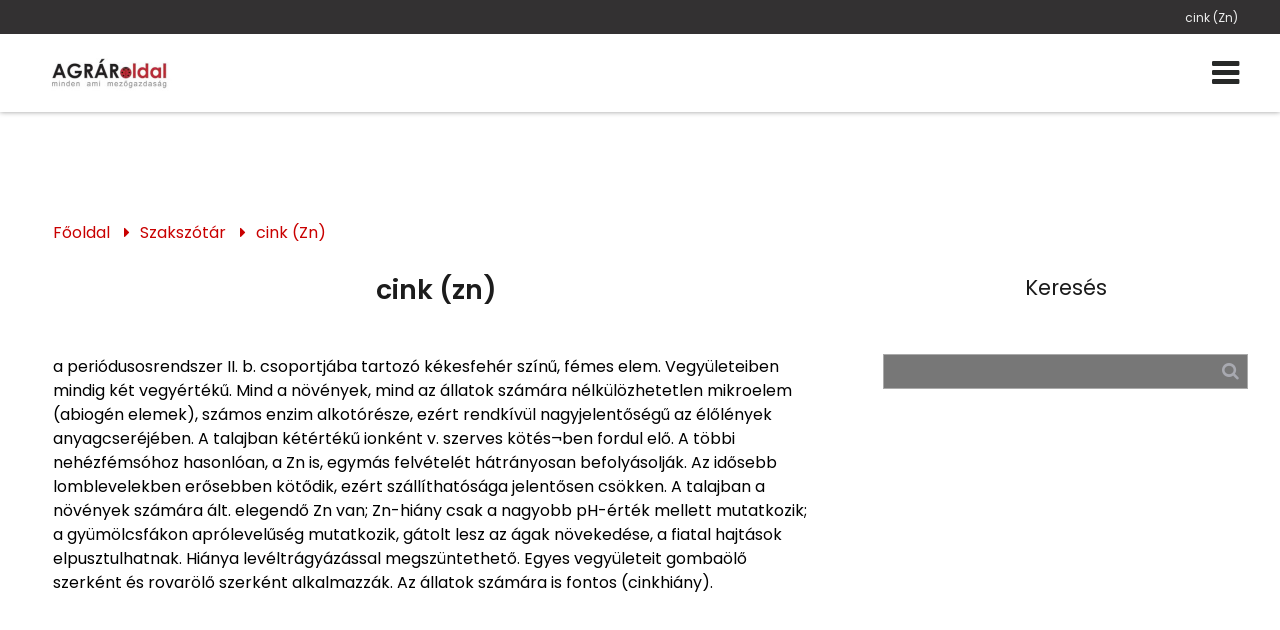

--- FILE ---
content_type: text/html; charset=utf-8
request_url: https://www.agraroldal.hu/cink-kifejezes.html
body_size: 34478
content:
<!DOCTYPE HTML>
<html lang="hu">	
<head>
<base href="/">
<title>cink (Zn): a periódusosrendszer II. b. csoportjába tartozó kékesfehér színű, fémes elem. Vegyületeiben mindig két vegyértékű. Mi</title>
<meta charset="utf-8">
<meta name="description" content="cink (Zn): a periódusosrendszer II. b. csoportjába tartozó kékesfehér színű, fémes elem. Vegyületeiben mindig két vegyértékű. Mind a növények, mind az állatok számára nélkülözhetetlen mikroelem (abiog">
<meta name="viewport" content="width=device-width, initial-scale=1.0">
<meta name="robots" content="all">
<meta name="author" content="mprof">
<meta name="Revisit-After" content="1 Days"><meta name="rating" content="general">
<meta name="DC.title" content="cink (Zn): a periódusosrendszer II. b. csoportjába tartozó kékesfehér színű, fémes elem. Vegyületeiben mindig két vegyértékű. Mi">
<meta name="DC.description" content="cink (Zn): a periódusosrendszer II. b. csoportjába tartozó kékesfehér színű, fémes elem. Vegyületeiben mindig két vegyértékű. Mind a növények, mind az állatok számára nélkülözhetetlen mikroelem (abiog">
<meta name="DC.publisher" content="mprof">
<meta name="DC.image" content="">
<meta name="DC.type" content="website">
<meta name="DC.language" content="hu">

<meta property="og:url" content="https://www.agraroldal.hu/cink-kifejezes.html">
<meta property="og:title" content="cink (Zn): a periódusosrendszer II. b. csoportjába tartozó kékesfehér színű, fémes elem. Vegyületeiben mindig két vegyértékű. Mi">
<meta property="og:description" content="cink (Zn): a periódusosrendszer II. b. csoportjába tartozó kékesfehér színű, fémes elem. Vegyületeiben mindig két vegyértékű. Mind a növények, mind az állatok számára nélkülözhetetlen mikroelem (abiog">
<meta property="og:url" content="https://www.agraroldal.hu/cink-kifejezes.html">
<meta property="og:image" content="">
<meta property="og:image:secure_url" content="">
<meta property="og:image:width" content="1200">
<meta property="og:image:height" content="627">
<meta property="og:image:alt" content="">
<meta property="og:image:type" content="image/jpeg">
<meta property="og:type" content="website">
<meta property="og:locale" content="hu">

<meta name="twitter:card" content="summary_large_image">
<meta name="twitter:site" content="cink (Zn): a periódusosrendszer II. b. csoportjába tartozó kékesfehér színű, fémes elem. Vegyületeiben mindig két vegyértékű. Mi">
<meta name="twitter:creator" content="mprof">
<meta name="twitter:title" content="cink (Zn): a periódusosrendszer II. b. csoportjába tartozó kékesfehér színű, fémes elem. Vegyületeiben mindig két vegyértékű. Mi">
<meta name="twitter:description" content="cink (Zn): a periódusosrendszer II. b. csoportjába tartozó kékesfehér színű, fémes elem. Vegyületeiben mindig két vegyértékű. Mind a növények, mind az állatok számára nélkülözhetetlen mikroelem (abiog">
<meta name="twitter:image" content="">
<meta name="twitter:image:width" content="1200">
<meta name="twitter:image:height" content="627">

<meta name="msapplication-TileColor" content="#ffffff">
<meta name="theme-color" content="#ffffff">

<meta content="https://www.facebook.com/agraroldal.hu/" property="og:see_also">

	<meta name="google-adsense-account" content="ca-pub-9616433861632025">

<link rel="apple-touch-icon" sizes="180x180" href="/apple-touch-icon.png">
<link rel="icon" type="image/png" sizes="32x32" href="/favicon-32x32.png">
<link rel="icon" type="image/png" sizes="16x16" href="/favicon-16x16.png">
<link rel="mask-icon" href="/safari-pinned-tab.svg" color="#5bbad5">



<link rel="preload" href="font/fontello.ttf?4252119" as="font" crossorigin>
<link rel="preload" href="font/Poppins/Poppins-Regular.ttf" as="font" crossorigin>
<link rel="preload" href="font/Poppins/Poppins-Medium.ttf" as="font" crossorigin>
<link rel="preload" href="font/Poppins/Poppins-SemiBold.ttf" as="font" crossorigin>
<link rel="preload" href="font/AlbertSans/AlbertSans-Regular.ttf" as="font" crossorigin>
<link rel="preload" href="font/AlbertSans/AlbertSans-Medium.ttf" as="font" crossorigin>
<link rel="preload" href="font/AlbertSans/AlbertSans-SemiBold.ttf" as="font" crossorigin>
<link rel="preload" href="font/AlbertSans/AlbertSans-Light.ttf" as="font" crossorigin>
<link rel="preload" href="js/module-jquery.js?v=1.20" as="script">
<link rel="preload" href="js/functions.js?v=1.20" as="script">


		
	<style>
@font-face{font-family:"fontello";src:url("font/fontello.ttf?4252119") format("truetype");font-weight:normal;font-style:normal;font-display:swap}[class^="icon-"]:before,[class*=" icon-"]:before{font-family:"fontello";font-style:normal;font-weight:normal;speak:never;display:inline-block;text-decoration:inherit;width:1em;margin-right:0.2em;text-align:center;font-variant:normal;text-transform:none;line-height:1em;margin-left:0.2em;-webkit-font-smoothing:antialiased;-moz-osx-font-smoothing:grayscale}.icon-user:before{content:""}.icon-key:before{content:""}.icon-mail:before{content:""}.icon-pencil:before{content:""}.icon-phone:before{content:""}.icon-attention:before{content:""}.icon-bell:before{content:""}.icon-search:before{content:""}.icon-cog:before{content:""}.icon-wrench:before{content:""}.icon-help:before{content:""}.icon-users:before{content:""}.icon-doc2:before{content:""}.icon-redirects:before{content:""}.icon-globe:before{content:""}.icon-logout:before{content:""}.icon-diagram:before{content:""}.icon-plus:before{content:""}.icon-list:before{content:""}.icon-cancel:before{content:""}.icon-down-open:before{content:""}.icon-right-open:before{content:""}.icon-left-open:before{content:""}.icon-up-open:before{content:""}.icon-floppy:before{content:""}.icon-arrows-cw:before{content:""}.icon-lock:before{content:""}.icon-unlock:before{content:""}.icon-eye:before{content:""}.icon-ok:before{content:""}.icon-down-dir:before{content:""}.icon-left-dir:before{content:""}.icon-right-dir:before{content:""}.icon-up-dir:before{content:""}.icon-eye-off:before{content:""}.icon-window:before{content:""}.icon-plus-circled:before{content:""}.icon-heart:before{content:""}.icon-basket:before{content:""}.icon-store:before{content:""}.icon-left-open-big:before{content:""}.icon-right-open-big:before{content:""}.icon-camera:before{content:""}.icon-star:before{content:""}.icon-star-half:before{content:""}.icon-location:before{content:""}.icon-briefcase:before{content:""}.icon-book:before{content:""}.icon-loader:before{content:""}.icon-wallet:before{content:""}.icon-tiktok:before{content:""}.icon-quote:before{content:""}.icon-menu-1:before{content:""}.icon-ok-1:before{content:""}.icon-calendar:before{content:""}.icon-star-empty:before{content:""}.icon-picture:before{content:""}.icon-down-open-big:before{content:""}.icon-up-open-big:before{content:""}.icon-twitter:before{content:""}.icon-copy:before{content:""}.icon-menu:before{content:""}.icon-pinterest-squared:before{content:""}.icon-sort-down:before{content:""}.icon-sort-up:before{content:""}.icon-linkedin:before{content:""}.icon-food:before{content:""}.icon-doc:before{content:""}.icon-angle-double-left:before{content:""}.icon-angle-double-right:before{content:""}.icon-angle-double-up:before{content:""}.icon-angle-double-down:before{content:""}.icon-laptop:before{content:""}.icon-tablet:before{content:""}.icon-mobile:before{content:""}.icon-folder:before{content:""}.icon-folder-open:before{content:""}.icon-star-half-alt:before{content:""}.icon-shield:before{content:""}.icon-youtube:before{content:""}.icon-instagram:before{content:""}.icon-tumblr:before{content:""}.icon-bot:before{content:""}.icon-box:before{content:""}.icon-wheelchair:before{content:""}.icon-language:before{content:""}.icon-sliders:before{content:""}.icon-slideshare:before{content:""}.icon-trash:before{content:""}.icon-pinterest:before{content:""}.icon-tripadvisor:before{content:""}.icon-facebook:before{content:""}.icon-twitter-rect:before{content:""}.icon-chat:before{content:""}@font-face{font-family:"Poppins";src:url(font/Poppins/Poppins-Regular.ttf);font-weight:400;font-style:normal;font-display:swap}@font-face{font-family:"Poppins";src:url(font/Poppins/Poppins-Medium.ttf);font-weight:500;font-style:normal;font-display:swap}@font-face{font-family:"Poppins";src:url(font/Poppins/Poppins-SemiBold.ttf);font-weight:600;font-style:normal;font-display:swap}@font-face{font-family:"AlbertSans";src:url(font/AlbertSans/AlbertSans-Regular.ttf);font-weight:400;font-style:normal;font-display:swap}@font-face{font-family:"AlbertSans";src:url(font/AlbertSans/AlbertSans-Medium.ttf);font-weight:500;font-style:normal;font-display:swap}@font-face{font-family:"AlbertSans";src:url(font/AlbertSans/AlbertSans-SemiBold.ttf);font-weight:600;font-style:normal;font-display:swap}@font-face{font-family:"AlbertSans";src:url(font/AlbertSans/AlbertSans-Light.ttf);font-weight:300;font-style:normal;font-display:swap}*{margin:0;padding:0;line-height:150%}*,:before,:after{box-sizing:border-box}input:-webkit-autofill,input:-webkit-autofill:hover,input:-webkit-autofill:focus,input:-webkit-autofill:active{transition:all 5000s ease-in-out 0s}*:active{outline:none}body,.body{margin:0;padding:0;font-family:Poppins, sans-serif;background:#FFF;color:#1c1c1c;font-weight:normal;font-style:normal;text-decoration:none;font-size:12pt;line-height:150%;overflow-x:hidden;overflow-y:scroll;word-break:break-word}.header-line,.header-line h1,.header-line a{font-family:Poppins, sans-serif;color:#ededed;font-weight:normal;font-style:normal;text-decoration:none;font-size:9pt}.header-line{background:transparent}a:hover{cursor:pointer}h1{display:block;text-align:right;padding:7px 5% 5px;text-overflow:ellipsis;white-space:nowrap;overflow:hidden;font-weight:normal}h2{font-family:Poppins, sans-serif;color:#1c1c1c;font-weight:bold;font-style:normal;text-decoration:none;font-size:20pt;position:relative}h3{font-family:Poppins, sans-serif;color:#1c1c1c;font-weight:normal;font-style:normal;text-decoration:none;font-size:16pt;position:relative}h4,h5,h6{font-family:Poppins, sans-serif;color:#1c1c1c;font-weight:normal;font-style:italic;text-decoration:none;font-size:12pt;position:relative}.ck .button,button,.btn,.button{font-family:Poppins, sans-serif;color:#FFF;font-weight:normal;font-style:normal;text-decoration:none;border:1px solid #e90000;background:#b50000;border-radius:5px;font-size:12pt;transition:all 0.7s ease}.ck .button:hover,button:hover,.btn:hover,.button:hover{color:#FFF;font-weight:normal;font-style:normal;text-decoration:none;border:1px solid #b50000;background:#930000}a{color:#c90000;text-decoration:none}a:hover{color:#960000}.ck a{color:#b50000;font-weight:normal;font-style:normal;text-decoration:underline}.ck a:hover{color:#b50000;font-weight:normal;font-style:normal;text-decoration:underline}header nav,header nav a{font-family:Poppins, sans-serif;color:#272928;font-weight:normal;font-style:normal;text-decoration:none;font-size:10pt}.home header nav,.home header nav a{font-family:Poppins, sans-serif;color:#222;font-weight:normal;font-style:normal;text-decoration:none;font-size:10pt}.fxm header nav,.fxm header nav a{font-family:Poppins, sans-serif;color:#222;font-weight:normal;font-style:normal;text-decoration:none;font-size:10pt}.fxm.home header nav,.fxm.home header nav a{font-family:Poppins, sans-serif;color:#222;font-weight:normal;font-style:normal;text-decoration:none;font-size:12pt}footer{font-family:Poppins, sans-serif;color:#dedede;font-weight:normal;font-style:normal;text-decoration:none;font-size:11pt}form .form-group{background-color:#ebebeb55}form .form-group.form-checkbox{background:transparent}input,textarea,select{background-color:#ebebeb55;font-family:Poppins, sans-serif;color:#222;font-weight:normal;font-style:normal;text-decoration:none;font-size:12pt}.contact-form-02 input,.contact-form-02 select,.contact-form-02 textarea{color:#1c1c1c}.contact-form-block .form-checkbox{color:#222}form .form-group label.input-label{font-size:12pt}.sidebar h2{font-size:18pt}form.contact-form-block .form-group.form-checkbox{font-size:10pt}.sidebar input{background:#777;border:1px solid #AAA}.sidebar div.sidebar-form.contact-form{background:#5555;padding:25px 15px}.sidebar div.sidebar-form.contact-form h3{color:#FFF}.sidebar div.sidebar-form.contact-form form .form-group{background:#FFF;color:#333}.sidebar div.sidebar-form.contact-form form .form-group:not(.form-checkbox) label{color:#222}.sidebar div.sidebar-form.contact-form form .form-group.form-checkbox{background:transparent}.sidebar div.sidebar-form.contact-form select,.sidebar div.sidebar-form.contact-form textarea,.sidebar div.sidebar-form.contact-form input{background:#FFF}.sidebar div.sidebar-form.contact-form a,.sidebar div.sidebar-form.contact-form select,.sidebar div.sidebar-form.contact-form label{color:#FFF}.sidebar div.sidebar-form.contact-form .button{background:#999;color:#111;border:1px solid transparent;border-color:#234}.sidebar div.sidebar-form.contact-form .button:hover{background:#5294c4;color:#DDD;border:1px solid transparent;border-color:#5294c4}.contact-form-block .form-group.form-checkbox{font-size:12pt}div.sidebar-form.contact-form,.ck form.contact-form-block{background:transparent}div.sidebar-form.contact-form .button,.ck form.contact-form-block .button{margin-top:25px}section.blog .bxs .bx .article-content-container h2,footer h2{font-size:18pt}.article-content-container{color:#1c1c1c}.sidebar-form{padding:30px 25px 15px;margin:40px 0;box-shadow:0 0 7px rgba(0, 0, 0, 0.15)}.sidebar-form.contact-form .form-group input,.sidebar-form.contact-form .form-group textarea{color:#333}section{position:relative}.grid{display:grid;grid-template-columns:100%}.grid.g2{grid-template-columns:1fr 1fr}.grid.g3{grid-template-columns:1fr 1fr 1fr}.container,.cnt{padding:0 5%;max-width:1280px;margin:0 auto}@media (min-width:1450px){.container,.cnt{max-width:1280px}}@media (min-width:1600px){.container,.cnt{max-width:1280px}}@media (max-width:1360px){.container,.cnt{max-width:95%;width:95%}}@media (max-width:480px){.container,.cnt{max-width:90%;width:90%}}.relative{position:relative}.img-responsive{max-width:100%;height:auto}.text-left{text-align:left}.text-center{text-align:center}.text-right{text-align:right}.mt-5{margin-top:5px}.mt-10{margin-top:10px}.mt-20{margin-top:20px}.mt-40{margin-top:40px}.color-fail{color:#900}.color-success{color:#090}.color-dark{color:#000}.middle{vertical-align:middle}.bold{font-weight:bold}.pointer,.pointer:before,.link,.link:before{cursor:pointer}.hidden{display:none}header.menu-type-1{box-shadow:0 0 5px rgba(0, 0, 0, 0.4);border:none}.button{display:inline-block;text-align:center;vertical-align:middle;user-select:none;margin:0 auto;padding:12px 25px;height:auto;transition:all 0.5s ease}.button.rounded{border-radius:20px}.button:hover{cursor:pointer}.button:active{transform:translate3d(1px, 1px, 0)}.btn{padding:15px 30px;display:inline-block;transition:all 0.5s ease}.amain .btn{padding:0}.fixedbottom{position:fixed;right:5px;bottom:5px;z-index:1}.button.fixedbottom{animation-duration:3s;animation-fill-mode:both;animation-iteration-count:infinite;animation-name:bounce;transform-origin:center bottom;padding:15px 30px;border-top-left-radius:25px}@media (max-width:991px){.fixedbottom .button{margin-top:5px}}.form-control{display:inline-block;padding:5px;border-radius:5px;transition:border-color ease-in-out 0.15s, box-shadow ease-in-out 0.15s}.form-control.w100{width:100%}.form-control[readonly]{cursor:no-drop}.form-control-button{display:inline-block;padding:5px;border:none;cursor:pointer}.mycheckbox,.myradio{display:block;width:0;height:0;opacity:0;margin-bottom:-10px}.mycheckbox+label,.myradio+label{cursor:pointer}.mycheckbox+label .outer,.myradio+label .outer{display:inline-block;width:20px;height:20px;border:1px solid #7a7a7a;background:#FFF;vertical-align:middle;margin-right:10px;margin-top:-2px;margin-bottom:10px;float:left}.myradio+label .outer{padding:1px;border-radius:50%}.mycheckbox:checked+label .outer:before{content:"";display:block;width:25px;height:25px;background:center center no-repeat url([data-uri]);margin-left:0;margin-top:-7px}.mycheckbox[disabled]+label span,.mycheckbox[readonly]+label span,.mycheckbox[data-readonly]+label span{opacity:0.3;cursor:default}.myradio:checked+label .outer span{background:#1a5973;border-radius:8px;display:block;height:16px;margin:0;width:16px}.mycheckbox+label{display:inline-block}.mycheckbox:required:focus:invalid+label .outer,.myradio:required:focus:invalid+label .outer{border:solid 1px red;box-shadow:0 0 5px red}.cke_editable,.ck{margin-bottom:10px}.cke_editable h2,.ck h2{margin:14px 0 45px 0}.cke_editable h3,.ck h3{margin-top:10px;margin-bottom:15px}.cke_editable img,.ck img{max-width:100%;height:auto;margin:15px 0}.cke_editable img.img-center,.ck img.img-center{display:block;margin:0 auto}.cke_editable img.img-left,.ck img.img-left{float:left;padding:0 15px 15px 0;float:right;padding:15px 0 0 15px}.cke_editable br,.ck br{display:inline}.cke_editable .responsivetable,.ck .responsivetable{max-width:100%}.cke_editable a,.ck a{text-decoration:underline}.cke_editable ul,.ck ul{padding-left:20px}.cke_editable .togglebox{position:relative;padding:10px;background:#f0f0f0;margin-bottom:10px}.cke_editable .togglebox::before{font-family:"Fontello";content:"";position:absolute;right:20px;top:20px;font-size:24px}@media (max-width:991px){.cke_editable .responsivetable tr,.ck .responsivetable td{display:block}}header{width:100%;position:absolute;top:0;z-index:1000000;background-color:transparent;box-shadow:1px 1px 5px rgba(0, 0, 0, 0.15);border-bottom:1px solid transparent;border-bottom-color:#979494;transition:all 0.75s ease}header.home{background:transparent}header.home-menu{box-shadow:none}header .container,header .cnt{padding:0}header h1{padding-right:0;max-width:35%;padding-left:0}@media (max-width:1100px){header h1{max-width:75%}}@media (max-width:576px){header h1{max-width:70%;white-space:nowrap;text-align:center;padding:5px 0;overflow:hidden;text-overflow:ellipsis;display:block;text-align:right;width:100%}}header .cnt{display:flex;grid-template-columns:250px auto;grid-column-gap:15px;align-items:center;justify-content:space-between;padding-top:15px;padding-bottom:15px;transition:all 0.75s ease;max-width:1280px;margin:0 auto;margin:0 auto}@media (min-width:1450px){header .cnt{max-width:1280px}}@media (min-width:1600px){header .cnt{max-width:1280px}}@media (max-width:1360px){header .cnt{max-width:95%;width:95%}}@media (max-width:480px){header .cnt{max-width:90%;width:90%}}@media (max-width:576px){header .cnt{flex-direction:column;display:flex}}header .cnt.full-line-menu{display:block}header .cnt.full-line-menu .logo{max-width:200px;max-height:80px;width:auto}@media (max-width:992px){header .cnt.full-line-menu .logo{max-height:60px}}@media (max-width:480px){header .cnt.full-line-menu .logo{max-height:55px}}header .cnt.cnt-headline{padding-top:5px;padding-bottom:10px;justify-content:space-between}@media (max-width:1100px){header .cnt.cnt-headline{flex-wrap:wrap}}@media (max-width:576px){header .cnt.cnt-headline{flex-direction:row;max-width:100%;width:100%}}a.desktop-logo{width:150px}@media (max-width:1280px){a.desktop-logo{display:none}header nav.mm{width:100%}}header .logo{display:block;max-width:100%;height:auto}@media (max-width:1280px){header .logo{width:150px}}header .logo:hover{cursor:pointer}header nav{text-align:right;word-break:initial}header nav.m ul{list-style:none;margin:0;padding:0}header .full-line-menu nav.m ul{display:flex;align-items:center;justify-content:center}@media (max-width:1280px){header .full-line-menu nav.m ul{flex-direction:column}}header nav.m ul li{display:inline-block;position:relative}@media (max-width:1280px){header nav.m ul li{margin-bottom:10px}}header nav.m ul li a{display:block;text-decoration:none;padding:15px 9px;transition:all 1s ease;text-align:center}@media (max-width:1280px){header nav.m ul li a{padding:10px}}@media (max-width:992px){header nav.m ul li a{padding:7px}}header nav.m ul li a{background:linear-gradient(to right, transparent, transparent), linear-gradient(to bottom, #c90000, transparent, #c90000);background-size:100% 3px, 0 3px;background-position:100% 90%, 0 90%;background-repeat:no-repeat;transition:background-size 400ms}header nav.m ul li a:hover{background-size:0 3px, 100% 3px}header nav.m ul li a.highlight{background:#333132;cursor:pointer;border-radius:5px;color:#c90000;border:1px solid transparent;border-color:#c90000;padding:3px 9px;transition:all 0.75s ease}header nav.m ul li a.highlight:hover{background:#333132;border-radius:20px;color:#c90000;border-color:#c90000}header nav.m ul li.more>a{position:relative}header nav.m ul li.more>a span.submenu-arrow-place{width:75px;height:100%;position:absolute;right:0;top:0;z-index:10010}header nav.m ul li.more.p>a{padding-right:25px}header nav.m ul li.more>a:after{font-family:fontello;position:absolute;margin-top:-11px;top:50%}header nav.m ul li.more.p>a:after{content:"";right:8px}header nav.m ul li.more.s>a:after{content:"";left:7px}header nav.m ul li.more .sub{display:none;position:absolute;background-color:#333132;flex-direction:column;width:240px;text-align:left;box-shadow:0 1px 2px 1px rgba(0, 0, 0, 0.1);z-index:99}header nav.m ul li.more .sub li{display:block}header nav.m ul li.more .sub li a{display:block;position:relative;padding:15px 20px;z-index:1;background:transparent;transition:all 0.75s ease}header nav.m ul li.more .sub li a:hover{background:rgba(0, 0, 0, 0.25);padding-left:15px}header nav.m ul li.more.p .sub{top:100%}header nav.m ul li.more.p .sub:before{content:"";background:transparent;position:absolute;left:-20px;top:-10px;bottom:-20px;right:-20px;z-index:-1}header nav.m ul li.more.s .sub{left:-100%;top:0}header nav.m ul li:hover>.sub,header nav.m ul li .sub.expanded{display:block}header nav.mm{display:none}header nav.m .mobile-nav-close{font-size:28px;position:absolute;top:10px;right:10px;cursor:pointer;display:none}@media (max-width:1280px){header nav.m .mobile-nav-close{display:block;color:#FFF}}body.fxm header{position:fixed;top:0;z-index:9999999;left:0;right:0;background:#333132}body.fxm header.home{background:#333132}header nav a.icon-menu,.home header nav a.icon-menu,.fxm.home header nav a.icon-menu{font-size:24pt}@media (min-width:1400px){header nav.m ul li.more.p .sub{margin-top:10px}header nav.m ul li.more.p>.sub:after{bottom:100%;left:25px;border:solid transparent;content:"";height:0;width:0;position:absolute;pointer-events:none;border-color:rgba(0, 150, 214, 0);border-bottom-color:#333132;border-width:7px}}@media (max-width:1280px){header .cnt{grid-template-columns:130px auto}header .logo{object-fit:cover;object-position:left}header nav.m{display:block;position:fixed;z-index:999;background-color:#333132;width:320px;height:100%;top:0;left:-100%;box-sizing:border-box;border-right:solid 1px transparent;border-color:transparent;opacity:0;text-align:left;transition:opacity 300ms, left 300ms}body.opm header nav.m{left:0;opacity:1;transition:opacity 300ms, left 300ms;padding-top:50px}header nav.m ul li{display:block}header.home nav.m ul li a,header.home-menu nav.m ul li a,header nav.m ul li a{margin:0;color:#FFF}header nav.m ul li.more .sub{box-shadow:none;width:100%}header nav.m ul li.more .sub a{padding:15px 10px 15px 40px}header nav.mm{display:flex;justify-content:space-between;align-items:center}}@media (max-width:480px){header .cnt{grid-template-columns:130px auto}}.header-line{background:#333132;width:100%}.header-line .container{display:flex;max-width:1280px;margin:0 auto;margin:0 auto;align-items:center}@media (min-width:1450px){.header-line .container{max-width:1280px}}@media (min-width:1600px){.header-line .container{max-width:1280px}}@media (max-width:1360px){.header-line .container{max-width:95%;width:95%}}@media (max-width:480px){.header-line .container{max-width:90%;width:90%}}.header-line .container .row{flex-basis:50%}.header-line .cnt div{display:flex}.header-line .cnt div.languages{position:static}.header-line .cnt div.languages a{margin:0 5px}.header-line .cnt div.header-contacts{min-width:100px}@media (max-width:1100px){.header-line .cnt div.header-contacts{flex-basis:100%}}.header-line .cnt div.header-contacts span.address{position:relative;display:block;width:100%}@media (max-width:576px){.header-line .cnt div{display:none}.header-line .cnt div.languages{display:flex;position:relative;top:auto;width:60px}}header.home.has-slider{position:absolute;width:100%;transition:all 0.5s ease}body.fxm header,body.fxm header.home.has-slider{position:fixed}body.fxm header .cnt,body.fxm header.home.has-slider .cnt{padding:0 0 5px}body header .cnt.full-line-menu .logo{transition:all 1s ease}body.fxm header nav.m ul li a{padding-top:5px;padding-bottom:5px}body.fxm header .cnt.full-line-menu .logo{max-height:45px}.header-contacts .contacts{display:inline-block;margin-left:15px}header .full-line-menu .menu-container{display:flex;justify-content:center}@media (max-width:1280px){header .full-line-menu .menu-container{flex-direction:column}}header .full-line-menu .menu-container ul.menu-list{width:calc((100% - 200px) / 2)}@media (max-width:1280px){header .full-line-menu .menu-container ul.menu-list{width:100%;order:20}}header .full-line-menu .menu-container ul.menu-list-right{justify-content:left}header .full-line-menu .menu-container ul.menu-list-left{justify-content:right}header .full-line-menu .menu-container .menu-logo{width:200px;display:flex;text-align:center;justify-content:center}@media (max-width:1280px){header .full-line-menu .menu-container .menu-logo{order:10;width:100%;margin:5px 0 20px}}.popup{position:fixed;top:0;right:0;bottom:0;left:0;z-index:999999999;display:none;overflow:hidden;outline:0}.popup.show{display:block}.popup:before{content:"";position:absolute;left:0;top:0;bottom:0;right:0;background:rgba(0, 0, 0, 0.6)}.popup-dialog{position:relative;width:600px;max-width:100%;margin:10px auto;z-index:999}@media (max-width:600px){.popup-dialog{margin:0;width:100%}}.popup-dialog.popup-lg{width:1366px}.popup-dialog.popup-xlg{width:1780px}.popup-content{position:relative;background:#FFF;overflow:hidden;box-shadow:0px 0px 5px #000}.popup-header{position:relative;text-transform:uppercase;background:#DDD;padding:20px}.popup-header .close{position:absolute;right:10px;top:10px;font-size:40px}.popup-header .close:hover:before{cursor:pointer;color:#058acb}.popup-header:before{font-family:fontello;content:"";margin-right:10px}.popup-body{position:relative;padding:15px;font-size:18px}@media (max-width:1500px){.popup-body{font-size:16px}}@media (max-width:991px){.popup-body{font-size:15px}}.popup-footer{padding:15px;text-align:right}@media (max-width:991px){.popup button{padding:10px;white-space:nowrap}}@media (min-width:991px){.popup-dialog{margin:45px auto}.popup-sm{width:300px}.popup-footer button{margin-left:5px}}.popup-dialog .collapsebox{position:relative}@media (max-width:568px){.popup-dialog .collapsebox{font-size:14px;width:100%}}.popup-dialog .collapsebox .card .card-header a{width:100%;background:transparent;color:#424242}.popup-dialog .collapsebox .card .card-header a:hover{color:#202020}.popup-dialog .collapsebox [data-toggle="collapse"] .icon{display:none}.popup-container{position:absolute;top:0;z-index:1000000000;margin:0 auto;width:100%;text-align:center}@media (max-width:992px){.popup-container{top:25px}}.popup-container .popup-dialog{display:inline-block;width:auto;max-width:100%}.popup-container .popup-dialog .close{position:absolute;font-size:26px;top:0;right:0;color:#999;cursor:pointer;z-index:10}.popup-container .popup-dialog .popup-content{background:#FFF;display:inline-block;border-radius:5px;padding-top:10px;overflow:hidden}@media (max-width:992px){.popup-container .popup-dialog .popup-content{max-width:80%}}.popup-container .popup-dialog .popup-content img{max-width:100%;height:auto}@media (max-width:992px){.popup-container .popup-dialog table{width:auto;max-width:100%}.popup-container .popup-dialog table tr{display:flex;max-width:100%;flex-direction:column}.popup-container .popup-dialog table tr td{width:auto}}@media (max-width:480px){.popup-container .popup-dialog table td{font-size:80%}}.popup.layer .popup-dialog{width:992px}.popup.layer .popup-content{background:transparent;border-radius:10px;box-shadow:none}.popup.layer .popup-content .popup-body img{display:block;max-width:100%;height:auto;max-height:500px}.popup.layer .popup-dialog .close{position:absolute;font-size:26px;right:0;color:#FFF}.popup-sliding-container{position:fixed;right:-100%;z-index:10000000;top:15vh;max-height:80vh;height:auto;width:600px;max-width:90%;transition:right 3s ease}.popup-sliding-container.slided{right:0}.popup-sliding-container .popup-content{background:transparent;box-shadow:1px 1px 5px rgba(0, 0, 0, 0.5);overflow:visible}.popup-sliding-container .popup-content .close{position:absolute;font-size:26px;left:-35px;color:#FFF;cursor:pointer;z-index:10;background:rgba(0, 0, 0, 0.5);border-top-left-radius:10px;border-bottom-left-radius:10px}.popup-sliding-container .popup-body{padding:0}.popup-sliding-container img{max-height:100%;width:100%;height:auto;display:block}.cookiebar{background:#f7f5f5;border-top:1px solid #DDD;position:fixed;bottom:0;left:0;width:100%;padding:10px 0 25px 0;color:#222;z-index:999}@media (max-width:991px){.cookiebar button{margin-top:15px}}.popup.cookies{z-index:20000000}.popup.cookies .popup-dialog{max-width:540px;padding:10px;margin-top:10vh;background:#FFF;border-radius:15px}.popup.cookies .popup-content{background:#FFF;color:#000;border-radius:10px;box-shadow:none;max-height:90vh;overflow-y:auto}.popup.cookies .popup-content .popup-body{font-size:20px}@media (max-width:1500px){.popup.cookies .popup-content .popup-body{font-size:18px}}@media (max-width:991px){.popup.cookies .popup-content .popup-body{font-size:16px}}.popup.cookies .popup-content .popup-body .scroll{height:40vh;overflow-y:auto;overflow-x:hidden;padding-right:10px}.popup.cookies .popup-content ul{list-style-type:none}.popup.cookies .popup-content a.link{text-decoration:underline}.popup.cookies .popup-content i{margin-top:5px;display:block}.popup.cookies .popup-header:before{display:none;content:""}.popup.cookies button{display:block;width:45%;margin-top:5px;white-space:normal}.cookie-settings{display:none}.cookie-settings.show{display:block;height:auto;border-radius:25px;position:fixed;top:10vh;left:50%;width:540px;overflow:hidden;margin-left:-270px;z-index:21000000;background:#FFF;color:#000;padding:25px}@media (max-width:576px){.cookie-settings.show{width:90%;margin-left:5%;left:0;padding:25px 10px}}.cookie-settings .form-switch-control{display:none}.cookie-settings .form-switch-control+label .outer{position:relative;width:57px;height:25px;margin-right:5px;border:1px solid #dadada;-moz-border-radius:15px;-webkit-border-radius:15px;border-radius:15px;background:#fff;-moz-box-shadow:inset 1px 1px 1px rgba(0, 0, 0, 0.1);-webkit-box-shadow:inset 1px 1px 1px rgba(0, 0, 0, 0.1);box-shadow:inset 1px 1px 1px rgba(0, 0, 0, 0.1);vertical-align:middle;display:inline-block;overflow:hidden;float:right;margin:0 0 0 10px}.cookie-settings .form-switch-control+label .outer:hover{cursor:pointer}.cookie-settings .form-switch-control+label .outer .circle{position:absolute;left:2px;top:2px;width:20px;height:20px;background:#ccc;-moz-border-radius:50%;-webkit-border-radius:50%;border-radius:50%;-webkit-transition:left 0.3s linear;-ms-transition:left 0.3s linear;transition:left 0.3s linear}.cookie-settings .form-switch-control+label .text{vertical-align:middle}.cookie-settings .form-switch-control+label .text.y{display:none}.cookie-settings .form-switch-control+label .text.n{display:inline}.cookie-settings .form-switch-control:checked+label .text.y{display:inline}.cookie-settings .form-switch-control:checked+label .text.n{display:none}.cookie-settings .form-switch-control:checked+label .outer{background:#c59d5f}.cookie-settings .form-switch-control:checked+label .outer .circle{background:#23abb0;left:32px;-webkit-transition:left 0.3s linear;-ms-transition:left 0.3s linear;transition:left 0.3s linear}.cookie-settings .form-switch-control:disabled+label{opacity:0.1}.bar.cookies{position:fixed;bottom:0;left:0;right:0;width:100%;padding:15px;background:#0d1514;z-index:1000001;border-top:2px solid #e0daaa}@media (max-width:768px){.bar.cookies{padding:15px 0}}.bar.cookies .cnt{display:flex;grid-gap:10px;align-items:center;justify-content:space-between}@media (max-width:768px){.bar.cookies .cnt{flex-direction:column;text-align:center}}.cookie-buttons{display:flex;grid-gap:15px}@media (max-width:992px){.cookie-buttons .button{font-size:14px;padding:12px 10px}}@media (max-width:480px){.cookie-buttons .button{padding:10px 5px;width:45%}}@media (max-width:992px){.cookie-short-content{width:40%}}@media (max-width:768px){.cookie-short-content{width:100%}.cookie-settings .cookie-description{font-size:14px}}.cookie-settings .card-header{display:flex;align-items:center;justify-content:space-between;background:#f2f2f2;padding:5px 10px;margin:5px 0 0 0;font-weight:bold;font-size:14px}.cookie-options{padding-bottom:80px;border-top:1px solid #ccc;padding-top:10px}.cookie-options .card-header a{width:50%;color:#060606}.btn-cookie-accept{width:auto;margin:15px 0 30px 0;float:right;padding:10px 20px;font-size:16px;cursor:pointer;border:3px solid transparent;border-color:#c59d5f;background:#c59d5f;cursor:pointer;color:#FFF;border-radius:10px;transition:opacity 0.75s ease}.btn-cookie-accept:hover{opacity:0.6;border:3px solid transparent;border-color:#a37b3d;background:#a37b3d;color:#FFF}.cookie-settings-bg{display:none;background:rgba(0, 0, 0, 0.6);position:fixed;top:0;left:0;width:100%;height:100%;z-index:20000001}.cookie-settings-bg.show{display:block}.cookie-description-container{margin:0 0 20px;font-weight:normal}.cookie-settings .cookie-description{height:5.4em;overflow:hidden}.cookie-settings .cookie-description.show{height:auto;font-weight:normal}span.cookie-description-more{cursor:pointer}span.cookie-description-more.hide{display:none}.cookie-description{margin-bottom:10px;font-size:16px}.cookie-description p{font-size:14px}.card-header div label{display:flex;align-items:center;flex-direction:row-reverse}.card-header div{text-align:right}.cookie-settings h3{text-align:center;margin:0 0 35px;font-size:26px;width:100%}.cookiebar-bg{background:rgba(0, 0, 0, 0.7);width:100%;height:100%;top:0;left:0;position:fixed;z-index:1990}.cookiebar{bottom:auto;z-index:1999;top:10vh;max-height:80vh;padding:0;border:1px solid #FFF;background:#FFF;width:540px;left:50%;margin-left:-295px;border-radius:30px}.cookiebar .container{padding:70px 35px}.cookie-description{overflow-y:auto}.cookie-description,.cookie-description li,.cookie-description p,.cookie-description *{text-align:left;color:#060606;font-size:14px}.cookie-description p{margin:10px 0}.cookie-description li{color:#474747}.cookie-description ul{padding-left:30px}.cookie-options .card{width:100%;border:none;padding:0;font-size:16px;font-family:Arial, sans-serif;line-height:30px}.cookiebar .text-center{text-align:center;font-size:12px}.cookie-button-line{width:100%;margin:25px 0 0 0;border-top:1px solid #e8e8e8;padding-top:30px}.cookie-button-line button.button{font-size:16px;width:auto;display:inline-block;padding:10px 20px;margin:0 10px;background:#23abb0;border:3px solid #23abb0;color:#FFF;cursor:pointer;font-weight:bold;letter-spacing:1px;border-radius:10px;transition:opacity 0.5s ease}.cookie-button-line button.button:after{border:none}.cookie-button-line button.button:hover{opacity:0.6}button.button.secondary.btn-cookie-settings{background:transparent}.cookies-box button.button.secondary.btn-cookie-settings{border:3px solid transparent;border-color:#a37b3d;color:#a37b3d}.cookies-box button.button.secondary.btn-cookie-settings:after{border:solid 3px transparent;border-color:#fff7}.cookie-settings-container{overflow:auto;max-height:65vh}.cookies .collapsebox .card .card-body{font-size:14px}@media (min-width:1600px){.cookie-settings.show,.popup.cookies .popup-content .popup-body .scroll{height:auto}.popup.cookies .popup-content .popup-body .scroll{max-height:45vh}.popup.cookies .popup-content{max-height:80vh}}@media (min-width:992px){.cookiebar{border:1px solid #FFF}.cookiebar .container{padding:30px 15px}}@media (max-width:991px){.cookiebar{max-height:80vh}.cookiebar .container{padding:30px 25px}}@media (max-width:768px){.cookiebar{max-height:90vh}div.cookies .popup-header{padding:15px 20px 0;font-size:18px}.popup.cookies .popup-dialog{margin-top:5vh}}@media (max-width:650px){.cookiebar{width:80%;left:10%;margin-left:0}.cookie-button-line button.button{font-size:12px;padding:10px 10px}.cookie-button-line{padding-top:10px}.cookie-settings.show{max-height:80vh}.cookie-settings .card-header,.cookie-settings .cookie-description{font-size:13px}.popup.cookies .popup-dialog{width:96%;margin-left:2%}div.popup-header{padding:25px 10px 0;font-size:16px}.popup-footer{flex-direction:column}.popup.cookies button{width:100%}}@media (max-width:479px){.cookie-options{font-size:14px}.card-header label{font-size:12px}.cookiebar{left:5%;width:90%}.cookiebar .container{padding:20px 15px}.cookie-button-line button.button{margin:0 5px;letter-spacing:0;padding:10px 5px}}.cookies .collapsebox .card{background:transparent}.cookies .collapsebox [data-toggle="collapse"] .icon{right:15px;top:0;height:100%;display:flex;align-items:center}.cookies .collapsebox .card .card-header a{background-color:rgba(0, 0, 0, 0.05);padding:10px 50px 10px 10px;position:relative}.cookies .collapsebox .card .card-header a:before{display:none}.cookies .popup-header{background:transparent;color:inherit;padding:25px 20px 15px;font-size:24px;text-align:center}.popup-footer{display:flex;border-top:1px solid #DDD}.popup-footer button{border-radius:8px;background:#c59d5f;color:#FFF;transition:opacity 0.75s ease}.popup-footer button.accept:hover{border:1px solid transparent;border-color:#a37b3d;background:#a37b3d;color:#FFF}.popup-footer button:hover{opacity:0.6}.collapse{display:none;visibility:hidden}.collapse.in{display:block;visibility:visible}.collapsebox{margin:0 0 5px}.collapsebox .card{position:relative;display:flex;-webkit-box-orient:vertical;-webkit-box-direction:normal;-ms-flex-direction:column;flex-direction:column;min-width:0;word-wrap:break-word;background-color:#fcfcfc;background-clip:border-box}.collapsebox .card .card-header{padding:0;margin-bottom:0;border-bottom:1px solid #ccc}.collapsebox .card .card-header a{display:block;padding-right:50px;background-color:#ebebeb;color:#3e3e3e}.collapsebox .card .card-header a:hover{cursor:pointer}.collapsebox .card:last-child .card-header{border:none}.collapsebox .card .card-body{padding:10px;text-align:left;color:#3e3e3e}.collapsebox .card .card-body a:hover{text-decoration:underline}.collapsebox [data-toggle="collapse"] .icon{position:absolute;right:15px;top:10px;font-family:"Fontello";color:#0c0c0c}.collapsebox [data-toggle="collapse"] .icon:before{content:"";color:#0c0c0c}.collapsebox [data-toggle="collapse"].collapsed .icon:before{content:"";color:#0c0c0c}.pagination{list-style-type:none;display:block;text-align:center;margin:25px 0}.pagination li,.pagination li a{display:inline-block}.pagination li a{padding:10px 15px;background:#000;color:#FFF}.pagination li a:hover{background:#000;color:#FFF}.pagination li.active a{background:#000;color:#FFF}.pagination.dots li a{width:25px;height:25px;border-radius:50%;transform:scale(0.8)}.pagination.dots li.active a{transform:scale(1);background:transparent}.pagination li a.button{min-width:190px}@keyframes shake{10%,90%{transform:translate3d(-1px, 0, 0)}20%,80%{transform:translate3d(2px, 0, 0)}30%,50%,70%{transform:translate3d(-4px, 0, 0)}40%,60%{transform:translate3d(4px, 0, 0)}}@keyframes bounce{from,20%,53%,80%,to{animation-timing-function:cubic-bezier(0.215, 0.61, 0.355, 1);transform:translate3d(0, 0, 0)}40%,43%{animation-timing-function:cubic-bezier(0.755, 0.05, 0.855, 0.06);transform:translate3d(0, -30px, 0)}70%{animation-timing-function:cubic-bezier(0.755, 0.05, 0.855, 0.06);transform:translate3d(0, -15px, 0)}90%{transform:translate3d(0, -4px, 0)}}.animated{animation-duration:1s;animation-fill-mode:both}.animated.infinite{animation-iteration-count:infinite}.animated.delay{animation-duration:10s}.shake{animation-name:shake}.bounce{animation-name:bounce;transform-origin:center bottom}.image-line-01{width:100%;height:500px;position:relative;background-size:cover;background-position:right;background-attachment:fixed}.image-line-01 .cnt{display:flex;align-items:center;justify-content:center;width:100%;height:100%}.image-line-01 .col.col-title{text-align:center;padding:50px 0;color:inherit}.image-line-01 .col.col-title h3{color:inherit}.image-line-01 .btn{background:inherit;color:inherit;border-color:inherit}.image-line-01 .btn:hover{background:inherit;color:inherit;border-color:inherit}footer{position:relative;background-size:cover}footer{padding:80px 0 30px;background-color:#000}footer .cnt{margin:0 auto;padding:0}footer .bxs{display:grid;grid-template-columns:1fr 1fr 1fr 1fr;grid-column-gap:30px}footer .bxs .bx{position:relative}footer .logo{margin-bottom:25px;height:auto;width:130px}footer h2{margin-bottom:25px;color:#fff}footer h2:after{content:"";width:100px;background:#fff;height:2px;display:block;margin-top:10px}footer nav a{display:inline-block}footer .newsletter{margin-top:20px}footer .newsletter label{display:block;margin-top:15px}footer .newsletter input[type="email"]{padding:8px 10px;margin-top:5px;width:100%;cursor:text;border:solid 1px #1c9faf}footer .newsletter input[type="checkbox"]{margin-top:5px}footer .newsletter button{width:100%;background:#167b89;border:none;padding:15px 10px;letter-spacing:4px;margin-top:15px}footer .newsletter button:hover{cursor:pointer;background:#185670}footer aside{border-top:2px solid transparent;border-color:#fff;display:grid;grid-template-columns:1fr 1fr;margin-top:40px;padding:10px 0}footer .social{margin:40px 0 0}@media (min-width:991px){footer aside div:nth-child(2){text-align:right}}@media (max-width:1280px){footer .bxs{display:flex;flex-wrap:wrap}footer .bxs .bx{flex-basis:48%;margin-bottom:40px}}@media (max-width:991px){footer .bxs{grid-template-columns:1fr;grid-template-rows:unset;grid-row-gap:30px;justify-content:space-around}footer .bxs .bx:nth-child(1),footer .bxs .bx:nth-child(2),footer .bxs .bx:nth-child(3){padding:0;margin:0;border:none;grid-area:unset}footer .bxs .bx{flex-basis:45%}footer aside{grid-template-columns:1fr;grid-row-gap:15px;text-align:center}footer nav a{margin:0 0 15px;display:inline-block}}@media (max-width:576px){footer .bxs{flex-direction:column}}.article-container .news .ck div.definition-box,.definition-box{background:#FFF;padding:15px;border:1px solid transparent;border-color:#FFF;border-left:10px solid transparent;border-left-color:#FFF;box-shadow:1px 1px 3px rgba(0, 0, 0, 0.15);margin:10px 0}.article-container .news .ck div.definition-box,body .definition-box{color:#000}.article-container .news .ck div.definition-box h2,.article-container .news .ck div.definition-box h3,.article-container .news .ck div.definition-box h4,.article-container .news .ck div.definition-box h5,.article-container .news .ck div.definition-box h6,body .definition-box h2,body .definition-box h3,body .definition-box h4,body .definition-box h5,body .definition-box h6{margin:0 0 15px;font-weight:bold;text-transform:none;color:#000}.article-container .news .ck div.definition-box h2,body .definition-box h2{font-size:26px}.article-container .news .ck div.definition-box h3,body .definition-box h3{font-size:24px}.article-container .news .ck div.definition-box h4,body .definition-box h4{font-size:22px}.article-container .news .ck div.definition-box h5,body .definition-box h5{font-size:20px}.article-container .news .ck div.definition-box h6,body .definition-box h6{font-size:18px}.content-contact-01{background-color:transparent;position:relative;padding-top:50px}.content-contact-01 .container{padding:0 0 30px}.content-contact-01 .single .content .ck{padding:0 8% 0 0}@media (max-width:992px){.content-contact-01 .single .content .ck{padding:75px 0}}@media (max-width:576px){.content-contact-01 .single .content .ck{padding-left:0}}.content-contact-01 .single .content .sidebar{width:40%;flex-basis:40%}@media (max-width:992px){.content-contact-01 .single .content .sidebar{width:100%;flex-basis:100%}}.content-contact-01 .single h3{text-transform:none}.content-contact-01 .contact-form{box-shadow:0 0 10px rgba(0, 0, 0, 0.2)}.mobile-contact-line{display:none}@media (max-width:768px){.mobile-contact-line{position:fixed;display:block;z-index:100000;width:100%;height:auto;bottom:-100px;left:0;background:black;background:linear-gradient(180deg, rgba(0, 0, 0, 0) 0%, rgba(0, 0, 0, 0.7791491597) 49%, black 90%);text-align:center;transition:bottom 0.75s ease}.mobile-contact-line.active{bottom:0;background:#1c130a}}.mobile-contact-line .menu-items{display:flex;padding:10px 0}.mobile-contact-line .menu-items a{display:inline-block;flex-grow:1;color:#b67e26;border-right:1px solid transparent;border-color:#b67e2699}.mobile-contact-line .menu-items a:last-child{border-right:none}.mobile-contact-line .menu-items a:hover{color:#c59d5f}.mobile-contact-line .menu-items a span{display:block;font-size:13px}.mobile-contact-line .menu-items a span.icon{font-size:36px;color:#b67e26}.slider.slider-02{position:relative;margin:0 auto;min-width:100%}.slider.slider-02 .fwrapper{overflow:hidden}.slider.slider-02 .pcnt{position:relative;width:300%;transform:translateX(0%);transition:transform 0.7s ease-in-out}.slider.slider-02 .pcnt [data-num]{display:block;float:left;width:33.3333%;position:relative}.slider.slider-02 .prev,.slider.slider-02 .next{position:absolute;top:50%;display:block;transform:translate(0, -50%);font-size:42px;padding:20px 20px;cursor:pointer;opacity:0.2;z-index:10;background:black;color:#FFF;text-decoration:none;line-height:100%}.slider.slider-02 .prev{left:0}.slider.slider-02 .prev:before{content:"";font-family:fontello}.slider.slider-02 .next{right:0}.slider.slider-02 .next:before{content:"";font-family:fontello}.slider.slider-02 .prev:hover,.slider.slider-02 .next:hover{opacity:1;cursor:pointer}.slider.slider-02 .prev:hover:before,.slider.slider-02 .next:hover:before{cursor:pointer}.slider.slider-02 .slider-buttons .btn{background:#FFF;border:1px solid #3ec8ea;color:#FFF;margin-right:10px}.slider.slider-02 .slider-buttons .btn:hover{background:#36b2d1;color:#FFF}.slider.slider-02 .contact-form-block{color:inherit}.slider.slider-02 .contact-form-block h3{color:inherit}.slider.slider-02 .contact-form-block input,.slider.slider-02 .contact-form-block select,.slider.slider-02 .contact-form-block textarea{background:inherit;color:#223}.slider.slider-02 .contact-form-block .form-group label.input-label{color:#223}.slider.slider-02 .contact-form-block button{background:inherit;color:inherit;border-color:inherit}.slider.slider-02 .contact-form-block button:hover{background:inherit;color:inherit;border-color:inherit}.slider.slider-02 .slider-container{width:800px;position:absolute;top:150px;z-index:20;margin:0 auto;left:calc((100% - 1200px) / 2 + 30px);color:#FFF;display:flex}@media (max-width:1400px){.slider.slider-02 .slider-container{left:calc((100% - 1280px) / 2 + 30px)}}@media (max-width:1280px){.slider.slider-02 .slider-container{left:6%}}@media (max-width:992px){.slider.slider-02 .slider-container{width:90%;left:5%;top:200px}}@media (max-width:768px){.slider.slider-02 .slider-container{flex-direction:column}}@media (max-width:576px){.slider.slider-02 .slider-container{position:relative;margin:0}}.slider.slider-02 .slider-container .row{flex-basis:50%}.slider.slider-02 .slider-container .row.intro{flex-basis:80%;margin:100px 5% 0 0;color:#7d7d7d;line-height:150%;font-size:20px}@media (max-width:1280px){.slider.slider-02 .slider-container .row.intro{flex-basis:65%}}@media (max-width:992px){.slider.slider-02 .slider-container .row.intro{flex-basis:100%;margin-top:0}}@media (max-width:576px){.slider.slider-02 .slider-container .row.intro{padding-bottom:150px}}.slider.slider-02 .slider-container .row.intro h2{line-height:150%;color:#75b7e6;font-weight:bold;margin:0}.slider.slider-02 .slider-container .row.intro h2.slider-title{font-size:24px;margin:0;text-shadow:0 0 3px #fff, 1px 1px 3px #fff}.slider.slider-02 .slider-container .row.contact{flex-basis:34%}@media (max-width:768px){.slider.slider-02 .slider-container .row.contact{margin-top:40px}}.slider.slider-02 .slider-container .row h2{font-size:3em;font-weight:300;margin:0 0 25px}@media (min-width:1600px){.slider.slider-02 .slider-container .row h2{font-size:3.25em}}@media (max-width:1280px){.slider.slider-02 .slider-container .row h2{font-size:2.5em}}@media (max-width:992px){.slider.slider-02 .slider-container .row h2{font-size:2em}}@media (max-width:576px){.slider.slider-02 .slider-container .row h2{font-size:1.5em}}.slider.slider-02 .slider-container .row h2 mark{background:transparent;color:#f9fafc}.slider.slider-02 .slider-container .row p{color:#7d7d7d;margin:0 0 25px;line-height:175%;font-weight:300;max-width:700px}.slider.slider-02 .small-images-container{overflow:auto}.slider.slider-02 .small-images-container .small-images{display:flex}.slider.slider-02 .small-images-container .small-images .gallery-thumb-image{max-width:150px;height:80px;overflow:hidden;margin:15px 5px 8px 0;cursor:pointer}.slider.slider-02 .small-images-container .small-images .gallery-thumb-image.active{opacity:0.5}.slider.slider-02 .small-images-container .small-images .gallery-thumb-image:after{content:"";position:absolute;left:0;top:0;bottom:0;right:0;width:0;height:0;background:rgba(255, 255, 255, 0)}.slider.slider-02 .small-images-container::-webkit-scrollbar{height:10px}.slider.slider-02 .small-images-container::-webkit-scrollbar-track{-webkit-box-shadow:inset 0 0 6px rgba(0, 0, 0, 0.3)}.slider.slider-02 .small-images-container::-webkit-scrollbar-thumb{background-color:#FFF;outline:1px solid #FFF}.slider.slider-02.mainslider{margin-top:0}@media (max-width:576px){.slider.slider-02.mainslider .row.contact{margin-top:0}}.slider.slider-02.mainslider .slide{position:relative;height:900px}@media (min-width:1700px){.slider.slider-02.mainslider .slide{height:1020px}}@media (min-width:1500px){.slider.slider-02.mainslider .slide{height:1000px}}@media (max-width:1280px){.slider.slider-02.mainslider .slide{height:1000px}}@media (max-width:992px){.slider.slider-02.mainslider .slide{height:700px}}@media (max-width:768px){.slider.slider-02.mainslider .slide{height:600px}}@media (max-width:576px){.slider.slider-02.mainslider .slide{height:auto;padding-bottom:90px;margin-bottom:40px}}.slider.slider-02.mainslider .contact-form{background:rgba(255, 255, 255, 0.2);padding:30px 20px;font-weight:300;position:absolute;z-index:10;width:430px;right:calc((100% - 1280px) / 2);top:150px;border-radius:25px}@media (min-width:1450px){.slider.slider-02.mainslider .contact-form{right:calc((100% - 1200px) / 2)}}@media (max-width:1280px){.slider.slider-02.mainslider .contact-form{width:380px;right:2.5%}}@media (max-width:992px){.slider.slider-02.mainslider .contact-form{width:600px;position:relative;top:auto;bottom:-40px;left:50%;margin-left:-300px;right:auto}}@media (max-width:768px){.slider.slider-02.mainslider .contact-form{width:400px;bottom:0;margin:40px 0 20px;margin-left:-200px}}@media (max-width:576px){.slider.slider-02.mainslider .contact-form{width:90%;bottom:40px;margin:0 auto;padding:30px 15px;left:0;border-radius:0;position:relative}.slider.slider-02.mainslider .contact-form:after{content:"";position:absolute;top:0;left:0;width:100%;height:100%;z-index:-1}}.slider.slider-02.mainslider .contact-form .outer{float:left;margin:0 15px 0 0}.slider.slider-02.mainslider .contact-form i{margin-left:30px;display:block}.slider.slider-02.mainslider .contact-form .button{display:block;font-weight:normal}.slider.slider-02.mainslider .button-link{padding:12px 35px;font-weight:300;text-transform:uppercase;margin-top:20px;display:inline-block}.slider.slider-02.mainslider img:after{content:"";position:absolute;left:0;top:0;bottom:0;right:0;width:100%;height:100%}@media (max-width:576px){.slider.slider-02.mainslider .prev,.slider.slider-02.mainslider .next{padding:20px 10px;top:25%}}.contact-form{border-radius:15px}.contact-form h3{color:#222;margin:0 0 12px 0;font-size:20px;font-weight:bold}.contact-form-block{padding:0;border-radius:15px}.contact-form-block h3{margin:0 0 25px;color:#222}.contact-form-block .form-group{display:flex;border-bottom:1px solid transparent;margin-bottom:20px;align-items:center}.contact-form-block .form-group *{line-height:100%}.contact-form-block .form-group.form-textarea{flex-direction:column}.contact-form-block .form-group.form-textarea *{width:100%}.contact-form-block .form-group.form-textarea label{margin-top:8px}.contact-form-block .form-group.form-checkbox{display:block;margin-top:25px;margin-bottom:0;border-bottom:none;background:transparent;position:relative}.contact-form-block .form-group input,.contact-form-block .form-group textarea{border:none;flex-basis:100%;width:100%}.contact-form-block .form-group input:hover,.contact-form-block .form-group input:focus,.contact-form-block .form-group textarea:hover,.contact-form-block .form-group textarea:focus{border:none;box-shadow:none;outline:none}@media (max-width:480px){.contact-form-block .form-group input{flex-basis:100%;width:100%}.contact-form-block .form-group label.input-label{width:80px}}.contact-form-block .form-group .button{display:inherit}.contact-form-block .form-group{align-items:center;padding:0;border-radius:10px;position:relative}.contact-form-block .form-group.form-textarea label{position:absolute;left:15px}.contact-form-block .form-group label.input-label{position:absolute;left:15px;width:80px;color:#FFF}.contact-form-block .form-group input,.contact-form-block .form-group textarea{flex-basis:100%;width:100%;padding:12px 15px 12px 95px}.contact-form-block .button{margin-top:30px}.form-captchabox{position:relative}.form-captchabox:before{content:"";background:rgba(0, 0, 0, 0);width:100%;height:100%;position:absolute;top:-5px;left:0}.form-captchabox.captcha-active:before{display:none}.footer-box{position:relative}.fontsize10{font-size:10px}.fontsize11{font-size:11px}.fontsize12{font-size:12px}.fontsize13{font-size:13px}.fontsize14{font-size:14px}.fontsize15{font-size:15px}.fontsize16{font-size:16px}.fontsize18{font-size:18px}.fontsize20{font-size:20px}.fontsize21{font-size:21px}.fontsize22{font-size:22px}.fontsize24{font-size:24px}.fontsize26{font-size:26px}.fontsize28{font-size:28px}.fontsize30{font-size:30px}.fontsize32{font-size:32px}.fontsize34{font-size:34px}.fontsize36{font-size:36px}.fontsize38{font-size:38px}.fontsize40{font-size:40px}.fontsize42{font-size:42px}.fontsize44{font-size:44px}.fontsize48{font-size:48px}.fontsize50{font-size:50px}.fontsize52{font-size:52px}.fontsize54{font-size:54px}.fontsize56{font-size:56px}.fontsize58{font-size:58px}.fontsize60{font-size:60px}.fontsize62{font-size:62px}.fontsize64{font-size:64px}.fontsize68{font-size:68px}@media (max-width:992px){.fontsize16{font-size:15px}.fontsize18{font-size:16px}.fontsize20{font-size:18px}.fontsize21{font-size:19px}.fontsize22{font-size:20px}.fontsize24{font-size:22px}.fontsize26{font-size:24px}.fontsize28{font-size:25px}.fontsize30{font-size:27px}.fontsize32{font-size:28px}.fontsize34{font-size:30px}.fontsize36{font-size:32px}.fontsize38{font-size:33px}.fontsize40{font-size:34px}.fontsize42{font-size:36px}.fontsize44{font-size:38px}.fontsize48{font-size:40px}.fontsize50{font-size:42px}.fontsize52{font-size:43px}.fontsize54{font-size:44px}.fontsize56{font-size:46px}.fontsize58{font-size:47px}.fontsize60{font-size:48px}.fontsize62{font-size:50px}.fontsize64{font-size:52px}.fontsize68{font-size:54px}}@media (max-width:576px){.fontsize24{font-size:20px}.fontsize26{font-size:22px}.fontsize28{font-size:23px}.fontsize30{font-size:24px}.fontsize32{font-size:25px}.fontsize34{font-size:26px}.fontsize36{font-size:26px}.fontsize38{font-size:27px}.fontsize40{font-size:27px}.fontsize42{font-size:27px}.fontsize44{font-size:28px}.fontsize48{font-size:28px}.fontsize50{font-size:28px}.fontsize52{font-size:29px}.fontsize54{font-size:29px}.fontsize56{font-size:29px}.fontsize58{font-size:29px}.fontsize60{font-size:30px}.fontsize62{font-size:30px}.fontsize64{font-size:30px}.fontsize68{font-size:30px}}.boxbar{display:block;background:rgba(200, 0, 0, 0.5);padding:10px;border-radius:5px;position:absolute;left:10px;top:10px;z-index:1}.boxbar:hover{cursor:pointer}.sliding-element div:nth-child(1),.sliding-element .col:nth-child(1){left:-100%;transition:all 2s ease}.sliding-element div:nth-child(2),.sliding-element .col:nth-child(2){right:-100%;transition:all 2s ease}.sliding-element.rolling div:nth-child(1),.sliding-element.rolling .col:nth-child(1){left:0}.sliding-element.rolling div:nth-child(2),.sliding-element.rolling .col:nth-child(2){right:0}.hero{position:relative;height:800px;background:#000}.hero:after{content:"";background:-moz-linear-gradient(top, rgba(0, 0, 0, 0.5) 0%, black 100%);background:-webkit-linear-gradient(top, rgba(0, 0, 0, 0.5) 0%, black 100%);background:linear-gradient(to bottom, rgba(0, 0, 0, 0.5) 0%, black 100%);filter:progid:DXImageTransform.Microsoft.gradient(startColorstr="#80000000",endColorstr="#000000",GradientType=0);width:100%;height:100%;position:absolute;left:0;right:0;top:0;bottom:0}.hero img,.hero video{display:block;width:100%;height:100%;object-fit:cover;filter:grayscale(1)}.cke_editable form,.ck form{margin:0 auto;padding:30px 25px 15px;box-shadow:0 0 7px rgba(0, 0, 0, 0.15)}@media (max-width:576px){.cke_editable form,.ck form{max-width:100%}}@media (max-width:576px){.ck .contact-form{padding:0}}.cke_editable input,.ck form input,.cke_editable textarea,.ck form textarea{width:100%;padding:10px 20px}.collapsebox{border:none;margin:0}.collapsebox .card{background-color:#fcfcfc;margin-bottom:10px}.collapsebox .card .card-header{padding:0}.collapsebox .card .card-header a{padding:10px 50px 10px 10px;position:relative;text-decoration:none;background-color:#ebebeb;color:#3e3e3e;display:block;text-transform:uppercase;font-family:inherit;font-size:inherit}.collapsebox .card .card-header a:before{position:absolute;font-family:fontello;content:"";background:transparent;color:#0c0c0c;width:50px;right:0;top:0;bottom:0;text-align:center;font-size:23px;padding-top:10px}.collapsebox .card .card-header a:hover,.collapsebox .card .card-header a:hover:before{cursor:pointer}.collapsebox .card .card-header a:not(.collapsed):before{content:""}.collapsebox .card .card-body{color:#3e3e3e}.collapsebox .collapse{display:none}.collapsebox [data-toggle="collapse"] .icon{color:#0c0c0c}.collapsebox [data-toggle="collapse"] .icon:before{content:"";color:#0c0c0c}.collapsebox [data-toggle="collapse"].collapsed .icon:before{content:"";color:#0c0c0c}.embed-line{background:rgba(0, 0, 0, 0.05);border:4px solid #FFF;box-shadow:0 0 10px rgba(0, 0, 0, 0.35)}.article-container .news .ck div.embed-line *{margin:0}.embed-image{width:300px;flex-basis:300px}.embed-content{padding:15px;flex-basis:calc(100% - 300px)}.embed-product .embed-image{width:200px;flex-basis:200px}.embed-product .embed-content{flex-basis:calc(100% - 200px)}.embed-item.embed-item-full .embed-content{width:100%;flex-basis:100%}.embed-item{display:flex;grid-gap:10px;align-items:center;width:100%}.embed-content a{text-decoration:none}@media (max-width:480px){.embed-item{flex-direction:column}.embed-content{padding:15px}.embed-image{width:100%;flex-basis:100%;text-align:center}}.article-container .news .faq-container{margin:50px 0 0}.article-container .news .faq-container h2{margin:0 0 15px}.article-container .news .faq-box{background:transparent;margin:0 0 25px;border:1px solid #EEE;border-left:10px solid #EEE;box-shadow:2px 2px 4px rgba(0, 0, 0, 0.05);color:#000}.article-container .news .faq-box h2{margin:0 0 15px}.article-container .news .faq-box h3{margin:0;padding:15px 40px 15px 15px;font-weight:bold;position:relative;cursor:pointer}.article-container .news .faq-box h3:before{font-family:fontello;content:"";position:absolute;right:10px;top:0;width:40px;height:100%;background:#FFF;color:#000;align-items:center;display:flex;flex:0 0 100%;justify-content:center}.article-container .news .faq-box .answer{padding:15px}.article-container .news .faq-box.opened h3:before{content:""}header .header-line .cnt.cnt-headline{padding:2px 10px}.blog .title-line{margin:0 15px}.blog .title-line h2{text-align:left;color:#222;font-size:12pt}.blog .title-line .section-header,.blog .title-line h3{text-align:left}.blog .title-line h3{position:relative;padding-bottom:20px;font-size:24pt}.blog .title-line h3:before{content:"";position:absolute;width:120px;height:1px;background:#cead79;bottom:0}footer{}.single .sidebar .contact-form h3{margin-bottom:40px}.collapsebox .card .card-header a:before{background:transparent}footer .footer-faq .collapsebox .card{background:#ffffff29;margin:0 0 7px 0;box-shadow:1px 1px 2px rgba(0, 0, 0, 0.25)}footer .footer-faq .collapsebox .card a{border:none;background:transparent}.fixedbottom{z-index:100}.headline-image{position:relative;max-height:50vh;min-height:450px;overflow:hidden}.headline-image:before{content:"";width:100%;height:100%;background:rgba(0, 0, 0, 0.5);position:absolute;top:0;left:0}.headline-image h2{color:#e90000;position:absolute;top:140px;bottom:70px;text-align:center;display:flex;width:90%;max-width:992px;left:0;right:0;margin-left:auto;margin-right:auto;align-items:center;justify-content:center;text-shadow:1px 1px 1px #000}.headline-image img{max-width:100%;width:100%;height:auto;float:left}@media (max-width:768px){.headline-image img{max-width:150%}}@media (max-width:576px){.headline-image img{max-width:none;max-height:none;width:auto;height:100%}}.newsletter h2{margin:0}.newsletter .letter-fields{display:flex;grid-gap:20px;margin:0}.newsletter .letter-row{flex-basis:50%}@media (max-width:576px){.newsletter .letter-row{flex-basis:100%}}.newsletter .form-control{border:1px solid #AAA}.img-left{float:left;margin:10px 15px 10px 0}.img-right{float:right;margin:10px 0 10px 15px}.social-divider{display:inline-block;border-left:1px solid #DDD;height:15px;width:1px;padding:0;line-height:100%;position:relative;top:0;margin:0 20px}.page-banner{background:#EFEFEF;text-align:center;font-size:11px;color:#222;padding:5px}.table-reservation{background:rgba(0, 0, 0, 0.5);position:absolute;z-index:10;width:100%;margin-top:-70px;height:60px}@media (min-width:1450px){.table-reservation{margin-top:-85px;height:75px}}@media (max-width:576px){.table-reservation{height:auto;padding:15px 0;border-top:10px solid #0f1d22;margin-top:0;background:#0f1111;position:relative;border:none}}.table-reservation h2{display:none;margin:0 0 20px}@media (max-width:576px){.table-reservation h2{display:block}}.table-reservation .cnt{text-align:center;height:100%}.table-reservation .cnt .row{height:100%}.table-reservation .cnt form{display:flex;justify-content:center;grid-gap:10px;align-items:center;height:100%}@media (max-width:576px){.table-reservation .cnt form{display:block;text-align:center}}.table-reservation .cnt select,.table-reservation .cnt input{background-color:transparent;color:#a7a5a8;border:1px solid transparent;border-color:#585858;width:200px;border-radius:5px;height:45px;padding:0 12px}@media (min-width:1450px){.table-reservation .cnt select,.table-reservation .cnt input{width:300px;height:50px;padding:0 25px}}@media (max-width:650px){.table-reservation .cnt select,.table-reservation .cnt input{width:100px;padding:0 5px}}@media (max-width:576px){.table-reservation .cnt select,.table-reservation .cnt input{width:80%;margin-bottom:10px}}.table-reservation .cnt input[type="checkbox"]{border:1px solid transparent;border-color:#585858}.table-reservation .cnt select option{background:#545655}.table-reservation .cnt .button{background-color:#b67e27;color:#FFF;border-width:1px;border-color:#b67e27;height:45px;margin:0;padding:0 30px}@media (min-width:1450px){.table-reservation .cnt .button{height:50px}}.table-reservation .cnt .button:hover{background-color:#c59d5f;color:#FFF;border-width:1px;border-color:#FFF}.table-reservation .form-textarea{position:relative}.table-reservation .form-textarea label.input-label{position:absolute;left:20px;top:10px}.table-reservation-container{background:transparent;margin:15px 0;padding:0 0 25px;text-align:left}.table-reservation-container .form-textarea label,.table-reservation-container input::placeholder,.table-reservation-container input::-webkit-input-placeholder{color:#FFF}.table-reservation-container h2{display:none}.table-reservation-container form{max-width:100%;padding:0 0 30px 0;box-shadow:none}@media (max-width:480px){.table-reservation-container form{padding-left:15px;padding-right:15px}}@media (max-width:380px){.table-reservation-container form{padding-left:0;padding-right:0}}.table-reservation-container input,.table-reservation-container select{height:50px}.table-reservation-container .form-textarea{position:relative}.table-reservation-container .form-textarea label{position:absolute;top:10px;left:20px}.table-reservation-container .form-checkbox input{height:auto}.table-reservation-container select{width:100%}.table-reservation-container textarea{padding:10px 5px 5px 75px}.table-reservation-container .reservation-main-info{display:flex;grid-gap:2%}.table-reservation-container .reservation-main-info .form-group{width:33.3333%}@media (max-width:380px){.table-reservation-container .reservation-main-info .form-group{width:30%}.table-reservation-container .reservation-main-info .form-group:nth-of-type(2){width:40%}}.table-reservation-container .reservation-personal-info{display:flex;grid-gap:2%;flex-wrap:wrap;justify-content:space-between}.table-reservation-container .reservation-personal-info .form-group{width:49%}.table-reservation-container .reservation-personal-info .form-group.form-full-line{width:100%}.table-reservation-container .mycheckbox+label .outer,.table-reservation-container .myradio+label .outer{background:transparent;border:1px solid transparent;border-color:#585858}.table-reservation-container .mycheckbox:checked+label .outer:before{filter:hue-rotate(313deg)}.table-reservation-container .button{margin-top:20px}.page .table-reservation-container h2,.article-container .news .ck .table-reservation-container h2{margin-top:10px;text-align:center}.page .table-reservation-container div,.article-container .news .ck .table-reservation-container div{margin:0}.page .table-reservation-container div.form-group,.article-container .news .ck .table-reservation-container div.form-group{margin-top:20px}.page .table-reservation-container div .form-control,.article-container .news .ck .table-reservation-container div .form-control{background-color:#777;color:#FFF;border:none}.page .table-reservation-container div select.form-control,.article-container .news .ck .table-reservation-container div select.form-control{padding:5px 20px}.page .table-reservation-container div.form-textarea textarea,.article-container .news .ck .table-reservation-container div.form-textarea textarea{padding-left:120px}.page .table-reservation-container .button{width:100%;padding:15px}.form-captchabox{position:relative}.table-reservation .datepicker-picker{background:#000;color:#FFF}.table-reservation span.datepicker-cell.day{color:#c59d5f}.table-reservation .datepicker .datepicker-picker .datepicker-cell.selected{color:#FFF;background:#c59d5f}.table-reservation .datepicker-cell:not(.disabled):hover{background:#c59d5f;color:#FFF}.table-reservation .datepicker-view{width:auto}.carte-container{padding:50px 0}@media (max-width:480px){.carte-container{padding-top:10px}}.carte-section .cnt{max-width:1280px;margin:0 auto;padding:0}@media (min-width:1450px){.carte-section .cnt{max-width:1280px}}@media (min-width:1600px){.carte-section .cnt{max-width:1280px}}@media (max-width:1360px){.carte-section .cnt{max-width:95%;width:95%}}@media (max-width:480px){.carte-section .cnt{max-width:90%;width:90%}}@media (max-width:1300px){.carte-section .cnt{max-width:100%;width:100%}}.carte-container .carte-header{text-align:center}.carte-container h2{position:relative;display:inline-block}@media (max-width:480px){.carte-container h2{padding-top:30px}}.carte-container .carte-categories{margin:50px 0 0;display:flex;grid-gap:60px;justify-content:center}@media (max-width:1100px){.carte-container .carte-categories{grid-gap:20px}}@media (max-width:850px){.carte-container .carte-categories{flex-wrap:wrap;grid-gap:0}}.carte-container .carte-category{border-bottom:6px double transparent;transition:1s border ease;cursor:pointer}@media (max-width:850px){.carte-container .carte-category{width:33%;margin-bottom:15px}}@media (max-width:480px){.carte-container .carte-category{width:45%}}.carte-container .carte-category.active,.carte-container .carte-category:hover{border-bottom:6px double #cbc484}.carte-body{margin-top:100px}.carte-line{position:relative}.carte-placeholder{border-bottom:6px double #cbc484;position:absolute;height:55%;width:100%;z-index:0}@media (max-width:480px){.carte-placeholder{bottom:12px;opacity:0.5}}.carte-line-data{display:flex;justify-content:space-between;align-items:center}@media (max-width:480px){.carte-line-data{display:block;text-align:right}}.carte-line-data h5,.carte-line-data .carte-price{position:relative;padding:5px 10px}.carte-line-data h5{max-width:70%}@media (max-width:480px){.carte-line-data h5{max-width:100%;width:100%;text-align:left}}@media (max-width:420px){.carte-line-data h5{margin-bottom:0;padding-bottom:0}}.carte-line-data h5 span.allergenic{display:block}.carte-line-data .carte-price{min-width:100px;text-align:right}.carte-body-list{min-height:200px}.carte-list-container{display:none}.carte-list{display:flex;justify-content:space-between}@media (max-width:900px){.carte-list{flex-direction:column}}.carte-list p{padding:0 10px 15px}.carte-column{width:48%}@media (max-width:900px){.carte-column{width:96%}}@media (max-width:576px){.carte-column{width:90%;margin:0 auto}}.carte-content{width:50%;margin:80px auto;position:relative;text-align:center}@media (max-width:480px){.carte-content{width:90%}}.carte-content p{margin:0 0 40px}.carte-category-container{padding-top:0}.carte-category-container .carte-body{margin-top:40px}.carte-container{padding:50px 0}@media (max-width:480px){.carte-container{padding-top:10px}}.carte-section{background:#0d1514}.carte-section .cnt{max-width:1280px;margin:0 auto;padding:0}@media (min-width:1450px){.carte-section .cnt{max-width:1280px}}@media (min-width:1600px){.carte-section .cnt{max-width:1280px}}@media (max-width:1360px){.carte-section .cnt{max-width:95%;width:95%}}@media (max-width:480px){.carte-section .cnt{max-width:90%;width:90%}}@media (max-width:1300px){.carte-section .cnt{max-width:100%;width:100%}}.carte-container .carte-header{text-align:center}.carte-container h2{position:relative;display:inline-block}@media (max-width:480px){.carte-container h2{padding-top:30px}}.carte-container .carte-categories{margin:50px 0 0;display:flex;grid-gap:60px;justify-content:center;position:relative}@media (max-width:1100px){.carte-container .carte-categories{grid-gap:20px}}@media (max-width:850px){.carte-container .carte-categories{flex-wrap:wrap;grid-gap:0}}.carte-container .carte-category{border-bottom:6px double transparent;transition:1s border ease;cursor:pointer;font-family:OpenSans, sans-serif;font-size:18pt}@media (max-width:850px){.carte-container .carte-category{width:33%;margin-bottom:15px}}@media (max-width:480px){.carte-container .carte-category{width:45%}}.carte-container .carte-category.active,.carte-container .carte-category:hover{border-bottom:6px double #FFF;border-color:#c90000}.carte-body{margin-top:100px}.carte-line{position:relative}.carte-placeholder{border-bottom:6px double #FFF;border-color:#c90000;position:absolute;height:55%;width:100%;z-index:0}@media (max-width:480px){.carte-placeholder{bottom:12px;opacity:0.5}}.carte-line-data{display:flex;justify-content:space-between;align-items:center}@media (max-width:480px){.carte-line-data{display:block;text-align:right}}.carte-line-data .item-title,.carte-line-data .carte-price{position:relative;background:#0d1514;padding:5px 10px}.carte-line-data .item-title{max-width:70%;flex-basis:60%;font-size:16pt}@media (max-width:480px){.carte-line-data .item-title{max-width:100%;width:100%;text-align:left}}@media (max-width:420px){.carte-line-data .item-title{margin-bottom:0;padding-bottom:0}}.carte-line-data .item-title span.allergenic{display:block;font-size:65%}.carte-line-data .carte-price{min-width:100px;text-align:right;font-size:16pt}.carte-body-list{min-height:200px}.carte-list-container{display:none}.carte-list{display:flex;justify-content:space-between}@media (max-width:900px){.carte-list{flex-direction:column}}.carte-list p{padding:0 10px 15px}.carte-column{width:48%}@media (max-width:900px){.carte-column{width:96%}}@media (max-width:576px){.carte-column{width:90%;margin:0 auto}}.carte-content{width:50%;margin:80px auto;position:relative;text-align:center}@media (max-width:480px){.carte-content{width:90%}}.carte-content p{margin:0 0 40px}.carte-category-container{padding-top:0}.carte-category-container .carte-body{margin-top:40px}body{padding-top:140px}body.hasheadpic{padding-top:0}body.offer-request{padding-top:0}body.offer-request .hero.online{padding-top:100px}body.home{padding-top:150px}.faq-box h3,.article-container .news .faq-box h3{font-size:16px}section.blog .bxs .bx span.article-date{color:#535353}.sidebar .search-field input{color:#FFF}.contact-description{display:none}.popup-container .popup-dialog .popup-content h2{width:80%;margin:0 auto}.popup-description{width:70%;margin:0 auto}.form-group.form-checkbox{text-align:left}div.popup-header{background:#FFF}div.popup-footer{border:none}div.popup-footer button{background:#b50000}.author-line{display:flex;width:100%;justify-content:space-between;border-bottom:2px solid #BBB;margin-bottom:20px;padding-bottom:15px}.author-line .author-info{width:70%}.author-info a{text-decoration:none}.consultation-author{margin:10px 0 20px}.page .consultation-author h3{margin:0;font-weight:bold}.question-col{width:75%;text-align:left}.counter-col{width:12%;text-align:right}.date-col{width:13%;text-align:right}.consultation-table td{padding:5px;border-bottom:1px solid #DDD}.consultation-table{border-spacing:0 0;border-collapse:collapse;width:100%}.consultation-table tr:nth-child(2n) td{background:#EEE}.consultation-table td a{color:#222}.page .question h2{font-size:18px;margin:0 0 35px}.question label,.answer label{display:block;font-size:22px;font-weight:bold}.consultation-answer-author{margin-top:20px}.page.consultation{padding-top:0}.mobile-label{display:none}@media (max-width:576px){.consultation-table thead{display:none}.consultation-table td{display:block;width:100%}.mobile-label{display:inline-block;margin-right:10px}.author-line{flex-direction:column}.author-line .author-info{width:100%}}.lexicon-item a{text-decoration:underline}a.desktop-logo{width:220px}.body-category section.blog.listing.news-list .bxs .bx .blog-item-data{margin:0 0 30px}section.category-list.full-list a.btn{color:#FFF;padding:5px 15px;margin:20px 0 0}.category-list .image-container{max-height:200px;overflow:hidden}article .description time{display:block}.description.description-under-category{margin:20px 0 50px}header.menu-type-1 nav.m ul li{position:static}.submenu{display:none}header.menu-type-1 nav.m ul li .submenu{transition:all 0.25s ease}header.menu-type-1 nav.m ul li:hover .submenu{display:block}.submenu{width:100%;position:absolute;background:#EEE;left:0;margin-top:0}.submenu .cnt{align-items:flex-start}.submenu-item span{display:inline-block;margin:20px 0 0}.submenu-column{width:30%}.submenu-column div{text-align:left;text-align:left}header nav.m ul li .submenu-item a{padding:5px;text-align:left;transition:all 0.5s ease}header nav.m ul li .submenu-item a:hover{background:#CCC;color:#000}.submenu-articles{width:70%;display:flex}@media (max-width:1280px){.submenu-articles{display:none}.submenu{background:#222}.submenu-column{width:100%}}a.nw{color:#333}footer .bxs{margin-top:0}footer .bxs .bx:hover{opacity:1}footer .bxs .bx a{color:#FFF}footer .bxs .bx a:hover{color:#DDD}footer .logo{width:250px}.footer-box{min-height:25px}section.category-list.full-list h2 a{color:#c90000}section.category-list.full-list h2 a:hover{color:#b50000}.search-container .content-block .results .result p{color:#222}.search-container{margin:0 0 35px}.related-lexicon{padding:5px 10px;border:1px solid #EEE;box-shadow:2px 2px 3px #DDD}.lexicon-list a{display:inline-block;padding:5px 10px;border:1px solid #DDD;margin:0 5px 10px 0}.lexicon-item{border-top:1px solid #CCC;margin:10px 0 15px;padding-top:10px}select.form-control,select{-moz-appearance:none;-webkit-appearance:none;appearance:none;position:relative;background-image:url(/images/select-arrow.png);cursor:pointer;background-repeat:no-repeat;background-size:13px;background-position:95% center}.blog .section-header h2:before,.carte-container h2:before,.agency-03.description-middle h2:before,.aboutprogram-02 .col-content h2:before,.aboutprogram-03 .col-content h2:before,.aboutprogram-04 .col-content h2:before{content:"";background:url(images/rvm-sign.png) no-repeat;width:63px;height:13px;position:absolute;margin-left:-75px;top:40%;left:0}@media (max-width:576px){.blog .section-header h2:before,.carte-container h2:before,.agency-03.description-middle h2:before,.aboutprogram-02 .col-content h2:before,.aboutprogram-03 .col-content h2:before,.aboutprogram-04 .col-content h2:before{display:none}}.blog .section-header h2:after,.carte-container h2:after,section.blog .section-header h2:after,.agency-03.description-middle h2:after,.aboutprogram-02 .col-content h2:after,.aboutprogram-03 .col-content h2:after,.aboutprogram-04 .col-content h2:after{content:"";background:url(images/rvm-sign.png) no-repeat;width:63px;height:13px;position:absolute;margin-right:-75px;top:40%;right:0}@media (max-width:576px){.blog .section-header h2:after,.carte-container h2:after,section.blog .section-header h2:after,.agency-03.description-middle h2:after,.aboutprogram-02 .col-content h2:after,.aboutprogram-03 .col-content h2:after,.aboutprogram-04 .col-content h2:after{margin-right:-32px;bottom:-12px;right:50%;top:auto}}.datepicker .datepicker-picker .datepicker-cell.selected,.datepicker .datepicker-picker .datepicker-cell.selected:hover{background-color:#0f1d22;color:#fff}.datepicker .datepicker-picker .datepicker-cell.disabled{color:#CCC}.aboutprogram-block-366 .cnt{flex-direction:row-reverse}.aboutprogram-block-368 .cnt .content-block{text-align:center}@media (max-width:992px){div.article-container .sidebar{max-width:100%;flex-basis:100%}}.carte-header h2{position:relative}.carte-header h2 span{color:#3b5c56;position:absolute;left:0;top:0;animation:animate 4s ease-in-out infinite}@keyframes animate{0%,100%{clip-path:polygon(0% 45%, 16% 44%, 33% 50%, 54% 60%, 70% 61%, 84% 59%, 100% 52%, 100% 100%, 0% 100%)}50%{clip-path:polygon(0% 60%, 15% 65%, 34% 66%, 51% 62%, 67% 50%, 84% 45%, 100% 46%, 100% 100%, 0% 100%)}}.main-categories .cnt{padding:0;display:flex;grid-gap:30px}.portal-category-01.sides{padding:50px 0}.main-blocks{flex-basis:70%}.main-sidebar{flex-basis:30%}.main-sidebar .nws h3{font-size:18px;font-weight:bold;margin:5px 0}.main-sidebar .nws{margin-bottom:25px}.nws .nw time{margin:5px 0 10px}section.portal-mosaic-01{padding-top:0}.category.full-list-header{margin:0 0 25px}.blog.blog-related .bxs .bx span.article-date{margin:0 0 10px}.blog.blog-related .bxs .bx h2{margin:10px 0}.blog .bxs.bxs-extra{margin-top:30px}.btn.btn-more-articles{cursor:pointer}.btn.btn-more-articles:hover{opacity:0.8}@media (max-width:991px){.main-categories .cnt{flex-direction:column}.main-sidebar{display:flex;flex-wrap:wrap;grid-gap:20px}.main-sidebar .nws{margin:0 0 20px;flex-basis:calc((100% - 20px) / 2)}.portal-category-01.sides .cnt.full-cnt{max-width:100%;width:100%}}@media (max-width:670px){.portal-category-01 .nws{flex-direction:column}.footer-faq a{padding:10px 0;display:inline-block}iframe{max-width:100%}}@media (max-width:420px){.portal-category-01 .nws .nw article{flex-direction:column}div.portal-category-01 .nws .nw .nw-image{width:100%;flex-basis:100%}.main-sidebar .nws{flex-basis:100%}}@charset "UTF-8";
.popup{position:fixed;top:0;right:0;bottom:0;left:0;z-index:9999999;display:none;overflow:hidden;outline:0}.popup.show{display:block}.popup:before{content:"";position:absolute;left:0;top:0;bottom:0;right:0;background:rgba(0, 0, 0, 0.6)}.popup-dialog{position:relative;width:600px;max-width:100%;margin:10px auto;z-index:999}@media (max-width:600px){.popup-dialog{margin:0;width:100%}}.popup-dialog.popup-lg{width:1366px}.popup-dialog.popup-xlg{width:1780px}.popup-content{position:relative;overflow:hidden}.popup-header{position:relative;text-transform:uppercase;padding:20px}.popup-header .close{position:absolute;right:10px;top:10px;font-size:40px}.popup-header .close:hover:before{cursor:pointer;color:#000}.popup-header:before{font-family:fontello;content:"";margin-right:10px}.popup-body{position:relative;padding:15px;font-size:18px}@media (max-width:1500px){.popup-body{font-size:15px}}@media (max-width:991px){.popup-body{font-size:12px}}.popup-footer{padding:15px;text-align:right}@media (max-width:991px){.popup button{padding:10px;white-space:nowrap}}.popup-dialog{margin:45px auto}@media (min-width:991px){.popup-dialog{margin:100px auto}.popup-sm{width:300px}.popup-footer button{margin-left:5px}}.popup-dialog .collapsebox{position:relative}@media (max-width:568px){.popup-dialog .collapsebox{font-size:14px;width:100%}}.popup-dialog .collapsebox .card .card-header a{width:100%;background:transparent}.popup-dialog .collapsebox [data-toggle="collapse"] .icon{display:none}.popup-container{position:fixed;top:0;z-index:10000000;margin:0 auto;width:100%;text-align:center}@media (max-width:992px){.popup-container{top:25px;position:absolute}}.popup-container .popup-dialog{display:inline-block}.popup-container .popup-dialog .close{position:absolute;font-size:26px;top:10px;right:10px;color:#a37b3d;cursor:pointer;z-index:10}.popup-container .popup-dialog .popup-content{background:#FFF;display:inline-block;border-radius:25px;padding:20px 5px}@media (max-width:992px){.popup-container .popup-dialog .popup-content{max-width:80%}}.popup-container .popup-dialog .popup-content img{max-width:100%;height:auto}.popup-container .popup-dialog .popup-content .popup-content-block{overflow:auto;height:500px}.popup-container .popup-dialog .popup-content .button{border:1px solid transparent;border-color:#878141;background:#a37b3d;color:#FFF}.popup-container .popup-dialog .popup-content p,.popup-container .popup-dialog .popup-content label,.popup-container .popup-dialog .popup-content a{color:#222}.popup-container .popup-dialog .popup-content h2{color:#222}@media (max-width:992px){.popup-container .popup-dialog table{width:auto;max-width:100%}.popup-container .popup-dialog table tr{display:flex;max-width:100%;flex-direction:column}.popup-container .popup-dialog table tr td{width:auto}}@media (max-width:480px){.popup-container .popup-dialog table td{font-size:80%}}.popup.layer .popup-content{background:transparent;border-radius:10px;box-shadow:none}.popup.layer .popup-content .popup-body img{display:block;max-width:100%;height:auto;max-height:500px}.popup.layer .popup-dialog .close{position:absolute;font-size:26px;right:0;color:#FFF}.popup-sliding-container{position:fixed;right:-100%;z-index:10000000;top:15vh;padding:15px;max-height:80vh;height:auto;max-width:90%;transition:right 3s ease;box-shadow:1px 1px 5px rgba(0, 0, 0, 0.5)}.popup-sliding-container.slided{right:0}.popup-sliding-container .popup-content{background:transparent;overflow:visible;box-shadow:none}.popup-sliding-container .popup-content .close{position:absolute;font-size:26px;left:-51px;color:#FFF;cursor:pointer;z-index:10;background:rgba(0, 0, 0, 0.5);border-top-left-radius:10px;border-bottom-left-radius:10px}.popup-sliding-container .popup-body{padding:0}.popup-sliding-container img{max-height:100%;width:100%;height:auto;display:inline-block}.popup-content .newsletter input.form-control{width:100%;height:45px}.popup-content .newsletter .form-group.form-checkbox{text-align:left;margin:15px 0}.popup-1.popup-sliding-container{background:#FFF;color:#3d778d;width:610px}@media (max-width:1280px){.popup-1.popup-sliding-container{width:600px}}@media (max-width:768px){.popup-1.popup-sliding-container{width:100%}}.popup-1.popup-sliding-container .close{color:red}.popup-1.popup-sliding-container p,.popup-1.popup-sliding-container label,.popup-1.popup-sliding-container a{color:#3d778d}.popup-1.popup-sliding-container h2{color:#1bb7c5}.popup-1.popup-container .popup-dialog{width:610px}@media (max-width:1280px){.popup-1.popup-container .popup-dialog{width:600px}}@media (max-width:768px){.popup-1.popup-container .popup-dialog{width:100%}}.popup-1.popup-container .popup-dialog .close{color:red}.popup-1.popup-container .popup-dialog .popup-content{background:#FFF;color:#3d778d}.popup-1.popup-container .popup-dialog .popup-content .button{border-color:#FFF;background:#1bb7c5;color:#fff}.popup-1.popup-container .popup-dialog .popup-content p,.popup-1.popup-container .popup-dialog .popup-content label,.popup-1.popup-container .popup-dialog .popup-content a{color:#3d778d}.popup-1.popup-container .popup-dialog .popup-content h2{color:#1bb7c5}
.breadcrumb{margin-bottom:25px}.breadcrumb span,.breadcrumb a{display:inline-block}.breadcrumb span:before,.breadcrumb a:before{display:inline-block;font-family:fontello;content:"";margin:0 10px}.breadcrumb a:first-child:before{display:none}section.map{position:relative;height:350px;overflow:hidden;background:#fff}section.map h2{position:absolute}section.map .map{display:block;width:100%;height:100%}.leaflet-pane,.leaflet-tile,.leaflet-marker-icon,.leaflet-marker-shadow,.leaflet-tile-container,.leaflet-pane>svg,.leaflet-pane>canvas,.leaflet-zoom-box,.leaflet-image-layer,.leaflet-layer{position:absolute;left:0;top:0}.leaflet-container{overflow:hidden}.leaflet-tile,.leaflet-marker-icon,.leaflet-marker-shadow{-webkit-user-select:none;-moz-user-select:none;user-select:none;-webkit-user-drag:none}.leaflet-tile::selection{background:transparent}.leaflet-safari .leaflet-tile{image-rendering:-webkit-optimize-contrast}.leaflet-safari .leaflet-tile-container{width:1600px;height:1600px;-webkit-transform-origin:0 0}.leaflet-marker-icon,.leaflet-marker-shadow{display:block}.leaflet-container .leaflet-overlay-pane svg{max-width:none;max-height:none}.leaflet-container .leaflet-marker-pane img,.leaflet-container .leaflet-shadow-pane img,.leaflet-container .leaflet-tile-pane img,.leaflet-container img.leaflet-image-layer,.leaflet-container .leaflet-tile{max-width:none;max-height:none;width:auto;padding:0}.leaflet-container.leaflet-touch-zoom{-ms-touch-action:pan-x pan-y;touch-action:pan-x pan-y}.leaflet-container.leaflet-touch-drag{-ms-touch-action:pinch-zoom;touch-action:none;touch-action:pinch-zoom}.leaflet-container.leaflet-touch-drag.leaflet-touch-zoom{-ms-touch-action:none;touch-action:none}.leaflet-container{-webkit-tap-highlight-color:transparent}.leaflet-container a{-webkit-tap-highlight-color:rgba(51, 181, 229, 0.4)}.leaflet-tile{filter:inherit;visibility:hidden}.leaflet-tile-loaded{visibility:inherit}.leaflet-zoom-box{width:0;height:0;-moz-box-sizing:border-box;box-sizing:border-box;z-index:800}.leaflet-overlay-pane svg{-moz-user-select:none}.leaflet-pane{z-index:400}.leaflet-tile-pane{z-index:200}.leaflet-overlay-pane{z-index:400}.leaflet-shadow-pane{z-index:500}.leaflet-marker-pane{z-index:600}.leaflet-tooltip-pane{z-index:650}.leaflet-popup-pane{z-index:700}.leaflet-map-pane canvas{z-index:100}.leaflet-map-pane svg{z-index:200}.leaflet-vml-shape{width:1px;height:1px}.lvml{display:inline-block;position:absolute}.leaflet-control{position:relative;z-index:800;pointer-events:visiblePainted;pointer-events:auto}.leaflet-top,.leaflet-bottom{position:absolute;z-index:1000;pointer-events:none}.leaflet-top{top:0}.leaflet-right{right:0}.leaflet-bottom{bottom:0}.leaflet-left{left:0}.leaflet-control{float:left;clear:both}.leaflet-right .leaflet-control{float:right}.leaflet-top .leaflet-control{margin-top:10px}.leaflet-bottom .leaflet-control{margin-bottom:10px}.leaflet-left .leaflet-control{margin-left:10px}.leaflet-right .leaflet-control{margin-right:10px}.leaflet-fade-anim .leaflet-popup{opacity:0;-webkit-transition:opacity 0.2s linear;-moz-transition:opacity 0.2s linear;transition:opacity 0.2s linear}.leaflet-fade-anim .leaflet-map-pane .leaflet-popup{opacity:1}.leaflet-zoom-animated{-webkit-transform-origin:0 0;-ms-transform-origin:0 0;transform-origin:0 0}svg.leaflet-zoom-animated{will-change:transform}.leaflet-zoom-anim .leaflet-zoom-animated{-webkit-transition:-webkit-transform 0.25s cubic-bezier(0, 0, 0.25, 1);-moz-transition:-moz-transform 0.25s cubic-bezier(0, 0, 0.25, 1);transition:transform 0.25s cubic-bezier(0, 0, 0.25, 1)}.leaflet-zoom-anim .leaflet-tile,.leaflet-pan-anim .leaflet-tile{-webkit-transition:none;-moz-transition:none;transition:none}.leaflet-zoom-anim .leaflet-zoom-hide{visibility:hidden}.leaflet-interactive{cursor:pointer}.leaflet-grab{cursor:-webkit-grab;cursor:-moz-grab;cursor:grab}.leaflet-crosshair,.leaflet-crosshair .leaflet-interactive{cursor:crosshair}.leaflet-popup-pane,.leaflet-control{cursor:auto}.leaflet-dragging .leaflet-grab,.leaflet-dragging .leaflet-grab .leaflet-interactive,.leaflet-dragging .leaflet-marker-draggable{cursor:move;cursor:-webkit-grabbing;cursor:-moz-grabbing;cursor:grabbing}.leaflet-marker-icon,.leaflet-marker-shadow,.leaflet-image-layer,.leaflet-pane>svg path,.leaflet-tile-container{pointer-events:none}.leaflet-marker-icon.leaflet-interactive,.leaflet-image-layer.leaflet-interactive,.leaflet-pane>svg path.leaflet-interactive,svg.leaflet-image-layer.leaflet-interactive path{pointer-events:visiblePainted;pointer-events:auto}.leaflet-container{background:#ddd;outline-offset:1px}.leaflet-container a{color:#0078A8}.leaflet-zoom-box{border:2px dotted #38f;background:rgba(255, 255, 255, 0.5)}.leaflet-container{font-family:"Helvetica Neue", Arial, Helvetica, sans-serif;font-size:12px;font-size:0.75rem;line-height:1.5}.leaflet-bar{box-shadow:0 1px 5px rgba(0, 0, 0, 0.65);border-radius:4px}.leaflet-bar a{background-color:#fff;border-bottom:1px solid #ccc;width:26px;height:26px;line-height:26px;display:block;text-align:center;text-decoration:none;color:#000}.leaflet-bar a,.leaflet-control-layers-toggle{background-position:50% 50%;background-repeat:no-repeat;display:block}.leaflet-bar a:hover,.leaflet-bar a:focus{background-color:#f4f4f4}.leaflet-bar a:first-child{border-top-left-radius:4px;border-top-right-radius:4px}.leaflet-bar a:last-child{border-bottom-left-radius:4px;border-bottom-right-radius:4px;border-bottom:none}.leaflet-bar a.leaflet-disabled{cursor:default;background-color:#f4f4f4;color:#bbb}.leaflet-touch .leaflet-bar a{width:30px;height:30px;line-height:30px}.leaflet-touch .leaflet-bar a:first-child{border-top-left-radius:2px;border-top-right-radius:2px}.leaflet-touch .leaflet-bar a:last-child{border-bottom-left-radius:2px;border-bottom-right-radius:2px}.leaflet-control-zoom-in,.leaflet-control-zoom-out{font:bold 18px "Lucida Console", Monaco, monospace;text-indent:1px}.leaflet-touch .leaflet-control-zoom-in,.leaflet-touch .leaflet-control-zoom-out{font-size:22px}.leaflet-control-layers{box-shadow:0 1px 5px rgba(0, 0, 0, 0.4);background:#fff;border-radius:5px}.leaflet-control-layers-toggle{background-image:url(images/layers.png);width:36px;height:36px}.leaflet-retina .leaflet-control-layers-toggle{background-image:url(images/layers-2x.png);background-size:26px 26px}.leaflet-touch .leaflet-control-layers-toggle{width:44px;height:44px}.leaflet-control-layers .leaflet-control-layers-list,.leaflet-control-layers-expanded .leaflet-control-layers-toggle{display:none}.leaflet-control-layers-expanded .leaflet-control-layers-list{display:block;position:relative}.leaflet-control-layers-expanded{padding:6px 10px 6px 6px;color:#333;background:#fff}.leaflet-control-layers-scrollbar{overflow-y:scroll;overflow-x:hidden;padding-right:5px}.leaflet-control-layers-selector{margin-top:2px;position:relative;top:1px}.leaflet-control-layers label{display:block;font-size:13px;font-size:1.08333em}.leaflet-control-layers-separator{height:0;border-top:1px solid #ddd;margin:5px -10px 5px -6px}.leaflet-default-icon-path{background-image:url(images/marker-icon.png)}.leaflet-container .leaflet-control-attribution{background:#fff;background:rgba(255, 255, 255, 0.8);margin:0}.leaflet-control-attribution,.leaflet-control-scale-line{padding:0 5px;color:#333;line-height:1.4}.leaflet-control-attribution a{text-decoration:none}.leaflet-control-attribution a:hover,.leaflet-control-attribution a:focus{text-decoration:underline}.leaflet-attribution-flag{display:inline;vertical-align:baseline;width:1em;height:0.6669em}.leaflet-left .leaflet-control-scale{margin-left:5px}.leaflet-bottom .leaflet-control-scale{margin-bottom:5px}.leaflet-control-scale-line{border:2px solid #777;border-top:none;line-height:1.1;padding:2px 5px 1px;white-space:nowrap;overflow:hidden;-moz-box-sizing:border-box;box-sizing:border-box;background:#fff;background:rgba(255, 255, 255, 0.5)}.leaflet-control-scale-line:not(:first-child){border-top:2px solid #777;border-bottom:none;margin-top:-2px}.leaflet-control-scale-line:not(:first-child):not(:last-child){border-bottom:2px solid #777}.leaflet-touch .leaflet-control-attribution,.leaflet-touch .leaflet-control-layers,.leaflet-touch .leaflet-bar{box-shadow:none}.leaflet-touch .leaflet-control-layers,.leaflet-touch .leaflet-bar{border:2px solid rgba(0, 0, 0, 0.2);background-clip:padding-box}.leaflet-popup{position:absolute;text-align:center;margin-bottom:20px}.leaflet-popup-content-wrapper{padding:1px;text-align:left;border-radius:12px}.leaflet-popup-content{margin:13px 24px 13px 20px;line-height:1.3;font-size:13px;font-size:1.08333em;min-height:1px}.leaflet-popup-content p{margin:17px 0;margin:1.3em 0}.leaflet-popup-tip-container{width:40px;height:20px;position:absolute;left:50%;margin-top:-1px;margin-left:-20px;overflow:hidden;pointer-events:none}.leaflet-popup-tip{width:17px;height:17px;padding:1px;margin:-10px auto 0;pointer-events:auto;-webkit-transform:rotate(45deg);-moz-transform:rotate(45deg);-ms-transform:rotate(45deg);transform:rotate(45deg)}.leaflet-popup-content-wrapper,.leaflet-popup-tip{background:#fff;color:#333;box-shadow:0 3px 14px rgba(0, 0, 0, 0.4)}.leaflet-container a.leaflet-popup-close-button{position:absolute;top:0;right:0;border:none;text-align:center;width:24px;height:24px;font:16px/24px Tahoma, Verdana, sans-serif;color:#757575;text-decoration:none;background:transparent}.leaflet-container a.leaflet-popup-close-button:hover,.leaflet-container a.leaflet-popup-close-button:focus{color:#585858}.leaflet-popup-scrolled{overflow:auto}.leaflet-oldie .leaflet-popup-content-wrapper{-ms-zoom:1}.leaflet-oldie .leaflet-popup-tip{width:24px;margin:0 auto;-ms-filter:"progid:DXImageTransform.Microsoft.Matrix(M11=0.70710678,M12=0.70710678,M21=-0.70710678,M22=0.70710678)";filter:progid:DXImageTransform.Microsoft.Matrix(M11=0.70710678,M12=0.70710678,M21=-0.70710678,M22=0.70710678)}.leaflet-oldie .leaflet-control-zoom,.leaflet-oldie .leaflet-control-layers,.leaflet-oldie .leaflet-popup-content-wrapper,.leaflet-oldie .leaflet-popup-tip{border:1px solid #999}.leaflet-div-icon{background:#fff;border:1px solid #666}.leaflet-tooltip{position:absolute;padding:6px;background-color:#fff;border:1px solid #fff;border-radius:3px;color:#222;white-space:nowrap;-webkit-user-select:none;-moz-user-select:none;-ms-user-select:none;user-select:none;pointer-events:none;box-shadow:0 1px 3px rgba(0, 0, 0, 0.4)}.leaflet-tooltip.leaflet-interactive{cursor:pointer;pointer-events:auto}.leaflet-tooltip-top:before,.leaflet-tooltip-bottom:before,.leaflet-tooltip-left:before,.leaflet-tooltip-right:before{position:absolute;pointer-events:none;border:6px solid transparent;background:transparent;content:""}.leaflet-tooltip-bottom{margin-top:6px}.leaflet-tooltip-top{margin-top:-6px}.leaflet-tooltip-bottom:before,.leaflet-tooltip-top:before{left:50%;margin-left:-6px}.leaflet-tooltip-top:before{bottom:0;margin-bottom:-12px;border-top-color:#fff}.leaflet-tooltip-bottom:before{top:0;margin-top:-12px;margin-left:-6px;border-bottom-color:#fff}.leaflet-tooltip-left{margin-left:-6px}.leaflet-tooltip-right{margin-left:6px}.leaflet-tooltip-left:before,.leaflet-tooltip-right:before{top:50%;margin-top:-6px}.leaflet-tooltip-left:before{right:0;margin-right:-12px;border-left-color:#fff}.leaflet-tooltip-right:before{left:0;margin-left:-12px;border-right-color:#fff}@media print{.leaflet-control{-webkit-print-color-adjust:exact;print-color-adjust:exact}}.list-line{background-color:transparent;text-align:center;padding:10px 0}.list-line span{padding:10px;display:inline-block;cursor:pointer;transition:all 0.5s ease}.list-line span:hover{background:#da9938}.newsheader{max-height:450px;overflow:hidden}.newsheader h2{position:absolute;left:0;right:0;top:0;bottom:0;display:grid;text-align:center;align-items:center;padding:25px;z-index:1}@media (max-width:768px){.newsheader h2{padding:30px 0;position:relative}}.newsheader .title-block{position:absolute;left:0;right:0;top:100px;bottom:0;display:block;text-align:center;align-items:center;padding:25px;z-index:1}@media (max-width:768px){.newsheader .title-block{padding:30px 0;position:relative}}.newsheader .title-block h2{position:static}.newsheader:after{content:"";background:rgba(0, 0, 0, 0.3);width:100%;height:100%;position:absolute;left:0;right:0;top:0;bottom:0}@media (max-width:768px){.newsheader:after{background:transparent}}.newsheader .cnt{max-width:991px;margin:0 auto;position:absolute;left:0;top:0;right:0;bottom:0}@media (max-width:1200px){.newsheader .cnt{left:5%;right:5%}}@media (max-width:768px){.newsheader .cnt{left:0;right:0;position:relative}}.author-line .cnt{position:relative}.author-line .cnt .author{position:absolute;z-index:1;left:0;width:125px;bottom:-60px;text-align:center}@media (max-width:1200px){.author-line .cnt .author{left:0}}@media (max-width:768px){.author-line .cnt .author{position:relative;width:130px;bottom:0;margin:0 auto}}.author-line .cnt .author img{width:125px;height:125px;display:block;border-radius:50%;border:solid 5px #FFF;background:#FFF}.lexicon-header.newsheader{}.lexicon-header.newsheader:after{display:none}.lexicon-header.newsheader img{display:block}.lexicon-header.newsheader h2{padding:60px 25px 30px}.lexicon-header.newsheader input{padding:5px 15px;height:50px}@media (max-width:992px){.lexicon-header.newsheader img{max-width:150%}}@media (max-width:768px){.lexicon-header.newsheader img{max-width:100%}.lexicon-header.newsheader .title-block{top:0;padding:0 0 30px}}@media (max-width:480px){.lexicon-header.newsheader img{max-width:130%}}.lexicon-header.newsheader .search-form form{width:400px;margin:0 auto;display:flex}@media (max-width:480px){.lexicon-header.newsheader .search-form form{max-width:90%;flex-direction:column}.lexicon-header.newsheader .search-form form *{width:100%;display:block}}.lexicon-header.newsheader .search-form form input{width:260px;background:rgba(0, 0, 0, 0.5);border:1px solid rgba(0, 0, 0, 0.25)}@media (max-width:480px){.lexicon-header.newsheader .search-form form input{width:100%;height:40px;margin-bottom:20px;text-align:center}}.lexicon-header.newsheader .search-form form input::-webkit-input-placeholder{color:#FFF}.lexicon-header.newsheader .search-form form input::-moz-placeholder{color:#FFF}.lexicon-header.newsheader .search-form form input:-ms-input-placeholder{color:#FFF}.lexicon-header.newsheader .search-form form input:-moz-placeholder{color:#FFF}.list-intro{max-width:1280px;margin:0 auto;margin-bottom:100px}@media (min-width:1450px){.list-intro{max-width:1280px}}@media (min-width:1600px){.list-intro{max-width:1280px}}@media (max-width:1360px){.list-intro{max-width:95%;width:95%}}@media (max-width:480px){.list-intro{max-width:90%;width:90%}}.list-intro .lexicon-content{margin:0 0 30px}.lexicon-container:nth-child(2n){background:#f8f8fa}.lexicon{max-width:1280px;margin:0 auto}@media (min-width:1450px){.lexicon{max-width:1280px}}@media (min-width:1600px){.lexicon{max-width:1280px}}@media (max-width:1360px){.lexicon{max-width:95%;width:95%}}@media (max-width:480px){.lexicon{max-width:90%;width:90%}}.lister{max-width:1280px;margin:0 auto}@media (min-width:1450px){.lister{max-width:1280px}}@media (min-width:1600px){.lister{max-width:1280px}}@media (max-width:1360px){.lister{max-width:95%;width:95%}}@media (max-width:480px){.lister{max-width:90%;width:90%}}.lister .cnt{display:flex;grid-gap:6%;position:relative;padding:35px 5%}@media (max-width:576px){.lister .cnt{flex-direction:column}}.lister .cnt .letter-container{flex-basis:11%;width:11%;text-align:left}@media (max-width:576px){.lister .cnt .letter-container{flex-basis:100%;width:100%;text-align:left;margin-bottom:30px}}.lister .cnt .letter-container .letter{position:sticky;top:0}.lister .cnt .letter-container .letter span{color:#1b94a3;font-size:90px}@media (max-width:576px){.lister .cnt .letter-container .letter span{font-size:50px}}.lister .cnt .list-block{flex-basis:83%;width:83%;display:flex;flex-wrap:wrap;grid-gap:8%}@media (max-width:576px){.lister .cnt .list-block{flex-basis:100%;width:100%}}.lister .cnt .list-block div{width:46%;flex-basis:46%}@media (max-width:480px){.lister .cnt .list-block div{width:100%;flex-basis:100%}}.lister .cnt .list-block div a{display:flex;width:100%;padding:12px 10px;height:65px;align-items:center;border-bottom:1px solid #ccc;transition:all 0.75s ease}@media (max-width:480px){.lister .cnt .list-block div a{height:auto;padding:18px 10px}}.lister .cnt .list-block div a:hover{background:rgba(0, 0, 0, 0.1)}min-height:500px;padding:100px 0;background-color:transparent;@media (max-width:900px){padding-top:50px}.cnt{padding:0}.section-header{text-align:center}.section-header h2{display:inline}h2{text-align:center}.news-intro{text-align:center;width:60%;margin:20px auto 10px}h3{text-align:center;margin:12px 0 50px}.bxs{width:100%;display:grid;grid-template-columns:repeat(3, 1fr);grid-gap:30px;margin-top:80px}@media (max-width:992px){.bxs{display:flex;grid-template-columns:none;flex-direction:column;margin-top:20px}.bxs .image-container{width:40%;height:auto;float:left;margin-right:25px;margin-bottom:50px}}@media (max-width:768px){.bxs .image-container{margin-bottom:50px}}@media (max-width:650px){.bxs .image-container{width:100%;float:none;margin-bottom:0}}.bxs .bx{transition:opacity 0.5s ease;display:block;height:100%}.bxs .bx:hover{opacity:0.8}.bxs .bx article{height:100%}.bxs .bx .image-container{box-shadow:0 4px 10px rgba(0, 0, 0, 0.3)}@media (max-width:992px){.bxs .bx .image-container{height:auto}}.bxs .bx .image-container img{display:block;margin:0 auto;width:100%}.bxs .bx h2{margin:25px 0 30px;display:grid;text-align:left}@media (max-width:992px){.bxs .bx h2{margin-top:0;height:auto}}@media (max-width:650px){.bxs .bx h2{margin-top:20px}}.bxs .bx .btn{margin-top:20px;padding:15px 70px}.offer-button{margin-top:50px}.two-column .bxs{grid-template-columns:repeat(2, 1fr)}@media (max-width:768px){.two-column .bxs{grid-template-columns:repeat(1, 1fr)}}.two-column .bxs .bx .image-container{max-height:300px}.magazine .bxs .bx .image-container{box-shadow:none}.blog-item-data{margin:-60px 30px 0 10px;background:rgba(255, 255, 255, 0.9);position:relative;padding:20px 25px}.blog-item-data h2{height:auto;text-transform:none;overflow:unset}.blog-item-data .intro-content{height:145px;overflow:hidden}@media (min-width:991px){.bxs .bx:hover article{cursor:pointer}.bxs .bx:hover img,.bxs .bx:hover h2{cursor:pointer}}@media (max-width:991px){.bxs{grid-template-columns:repeat(2, 1fr)}}@media (max-width:600px){.bxs{grid-template-columns:1fr}}.autolink{cursor:help}.contact-form{border-radius:15px}.contact-form h3{color:#222;margin:0 0 12px 0;font-size:20px;font-weight:bold}.contact-form-block{padding:0;border-radius:15px}.contact-form-block h3{margin:0 0 25px;color:#222}.contact-form-block .form-group{display:flex;border-bottom:1px solid transparent;margin-bottom:20px;align-items:center}.contact-form-block .form-group *{line-height:100%}.contact-form-block .form-group.form-textarea{flex-direction:column}.contact-form-block .form-group.form-textarea *{width:100%}.contact-form-block .form-group.form-textarea label{margin-top:8px}.contact-form-block .form-group.form-checkbox{display:block;margin-top:25px;margin-bottom:0;border-bottom:none;background:transparent;position:relative}.contact-form-block .form-group input,.contact-form-block .form-group textarea{border:none;flex-basis:100%;width:100%}.contact-form-block .form-group input:hover,.contact-form-block .form-group input:focus,.contact-form-block .form-group textarea:hover,.contact-form-block .form-group textarea:focus{border:none;box-shadow:none;outline:none}@media (max-width:480px){.contact-form-block .form-group input{flex-basis:100%;width:100%}.contact-form-block .form-group label.input-label{width:80px}}.contact-form-block .form-group .button{display:inherit}.contact-form-block .form-group{align-items:center;padding:0;border-radius:10px;position:relative}.contact-form-block .form-group.form-textarea label{position:absolute;left:15px}.contact-form-block .form-group label.input-label{position:absolute;left:15px;width:80px;color:#FFF}.contact-form-block .form-group input,.contact-form-block .form-group textarea{flex-basis:100%;width:100%;padding:12px 15px 12px 95px}.contact-form-block .button{margin-top:30px}.form-captchabox{position:relative}.form-captchabox:before{content:"";background:rgba(0, 0, 0, 0);width:100%;height:100%;position:absolute;top:-5px;left:0}.form-captchabox.captcha-active:before{display:none}.lexicon-list .cnt{text-align:center;margin:10px auto 15px}.lexicon-list .cnt a{display:inline-block;padding:5px 15px;margin:0 10px}@media (max-width:576px){.lexicon-list .cnt a{padding:5px 0;margin:15px 10px}}body{padding-top:140px}body.hasheadpic{padding-top:0}body.offer-request{padding-top:0}body.offer-request .hero.online{padding-top:100px}body.home{padding-top:150px}.faq-box h3,.article-container .news .faq-box h3{font-size:16px}section.blog .bxs .bx span.article-date{color:#535353}.sidebar .search-field input{color:#FFF}.contact-description{display:none}.popup-container .popup-dialog .popup-content h2{width:80%;margin:0 auto}.popup-description{width:70%;margin:0 auto}.form-group.form-checkbox{text-align:left}div.popup-header{background:#FFF}div.popup-footer{border:none}div.popup-footer button{background:#b50000}.author-line{display:flex;width:100%;justify-content:space-between;border-bottom:2px solid #BBB;margin-bottom:20px;padding-bottom:15px}.author-line .author-info{width:70%}.author-info a{text-decoration:none}.consultation-author{margin:10px 0 20px}.page .consultation-author h3{margin:0;font-weight:bold}.question-col{width:75%;text-align:left}.counter-col{width:12%;text-align:right}.date-col{width:13%;text-align:right}.consultation-table td{padding:5px;border-bottom:1px solid #DDD}.consultation-table{border-spacing:0 0;border-collapse:collapse;width:100%}.consultation-table tr:nth-child(2n) td{background:#EEE}.consultation-table td a{color:#222}.page .question h2{font-size:18px;margin:0 0 35px}.question label,.answer label{display:block;font-size:22px;font-weight:bold}.consultation-answer-author{margin-top:20px}.page.consultation{padding-top:0}.mobile-label{display:none}@media (max-width:576px){.consultation-table thead{display:none}.consultation-table td{display:block;width:100%}.mobile-label{display:inline-block;margin-right:10px}.author-line{flex-direction:column}.author-line .author-info{width:100%}}.lexicon-item a{text-decoration:underline}a.desktop-logo{width:220px}.body-category section.blog.listing.news-list .bxs .bx .blog-item-data{margin:0 0 30px}section.category-list.full-list a.btn{color:#FFF;padding:5px 15px;margin:20px 0 0}.category-list .image-container{max-height:200px;overflow:hidden}article .description time{display:block}.description.description-under-category{margin:20px 0 50px}header.menu-type-1 nav.m ul li{position:static}.submenu{display:none}header.menu-type-1 nav.m ul li .submenu{transition:all 0.25s ease}header.menu-type-1 nav.m ul li:hover .submenu{display:block}.submenu{width:100%;position:absolute;background:#EEE;left:0;margin-top:0}.submenu .cnt{align-items:flex-start}.submenu-item span{display:inline-block;margin:20px 0 0}.submenu-column{width:30%}.submenu-column div{text-align:left;text-align:left}header nav.m ul li .submenu-item a{padding:5px;text-align:left;transition:all 0.5s ease}header nav.m ul li .submenu-item a:hover{background:#CCC;color:#000}.submenu-articles{width:70%;display:flex}@media (max-width:1280px){.submenu-articles{display:none}.submenu{background:#222}.submenu-column{width:100%}}a.nw{color:#333}footer .bxs{margin-top:0}footer .bxs .bx:hover{opacity:1}footer .bxs .bx a{color:#FFF}footer .bxs .bx a:hover{color:#DDD}footer .logo{width:250px}.footer-box{min-height:25px}section.category-list.full-list h2 a{color:#c90000}section.category-list.full-list h2 a:hover{color:#b50000}.search-container .content-block .results .result p{color:#222}.search-container{margin:0 0 35px}.related-lexicon{padding:5px 10px;border:1px solid #EEE;box-shadow:2px 2px 3px #DDD}.lexicon-list a{display:inline-block;padding:5px 10px;border:1px solid #DDD;margin:0 5px 10px 0}.lexicon-item{border-top:1px solid #CCC;margin:10px 0 15px;padding-top:10px}select.form-control,select{-moz-appearance:none;-webkit-appearance:none;appearance:none;position:relative;background-image:url(/images/select-arrow.png);cursor:pointer;background-repeat:no-repeat;background-size:13px;background-position:95% center}.blog .section-header h2:before,.carte-container h2:before,.agency-03.description-middle h2:before,.aboutprogram-02 .col-content h2:before,.aboutprogram-03 .col-content h2:before,.aboutprogram-04 .col-content h2:before{content:"";background:url(images/rvm-sign.png) no-repeat;width:63px;height:13px;position:absolute;margin-left:-75px;top:40%;left:0}@media (max-width:576px){.blog .section-header h2:before,.carte-container h2:before,.agency-03.description-middle h2:before,.aboutprogram-02 .col-content h2:before,.aboutprogram-03 .col-content h2:before,.aboutprogram-04 .col-content h2:before{display:none}}.blog .section-header h2:after,.carte-container h2:after,section.blog .section-header h2:after,.agency-03.description-middle h2:after,.aboutprogram-02 .col-content h2:after,.aboutprogram-03 .col-content h2:after,.aboutprogram-04 .col-content h2:after{content:"";background:url(images/rvm-sign.png) no-repeat;width:63px;height:13px;position:absolute;margin-right:-75px;top:40%;right:0}@media (max-width:576px){.blog .section-header h2:after,.carte-container h2:after,section.blog .section-header h2:after,.agency-03.description-middle h2:after,.aboutprogram-02 .col-content h2:after,.aboutprogram-03 .col-content h2:after,.aboutprogram-04 .col-content h2:after{margin-right:-32px;bottom:-12px;right:50%;top:auto}}.datepicker .datepicker-picker .datepicker-cell.selected,.datepicker .datepicker-picker .datepicker-cell.selected:hover{background-color:#0f1d22;color:#fff}.datepicker .datepicker-picker .datepicker-cell.disabled{color:#CCC}.aboutprogram-block-366 .cnt{flex-direction:row-reverse}.aboutprogram-block-368 .cnt .content-block{text-align:center}@media (max-width:992px){div.article-container .sidebar{max-width:100%;flex-basis:100%}}.carte-header h2{position:relative}.carte-header h2 span{color:#3b5c56;position:absolute;left:0;top:0;animation:animate 4s ease-in-out infinite}@keyframes animate{0%,100%{clip-path:polygon(0% 45%, 16% 44%, 33% 50%, 54% 60%, 70% 61%, 84% 59%, 100% 52%, 100% 100%, 0% 100%)}50%{clip-path:polygon(0% 60%, 15% 65%, 34% 66%, 51% 62%, 67% 50%, 84% 45%, 100% 46%, 100% 100%, 0% 100%)}}.main-categories .cnt{padding:0;display:flex;grid-gap:30px}.portal-category-01.sides{padding:50px 0}.main-blocks{flex-basis:70%}.main-sidebar{flex-basis:30%}.main-sidebar .nws h3{font-size:18px;font-weight:bold;margin:5px 0}.main-sidebar .nws{margin-bottom:25px}.nws .nw time{margin:5px 0 10px}section.portal-mosaic-01{padding-top:0}.category.full-list-header{margin:0 0 25px}.blog.blog-related .bxs .bx span.article-date{margin:0 0 10px}.blog.blog-related .bxs .bx h2{margin:10px 0}.blog .bxs.bxs-extra{margin-top:30px}.btn.btn-more-articles{cursor:pointer}.btn.btn-more-articles:hover{opacity:0.8}@media (max-width:991px){.main-categories .cnt{flex-direction:column}.main-sidebar{display:flex;flex-wrap:wrap;grid-gap:20px}.main-sidebar .nws{margin:0 0 20px;flex-basis:calc((100% - 20px) / 2)}.portal-category-01.sides .cnt.full-cnt{max-width:100%;width:100%}}@media (max-width:670px){.portal-category-01 .nws{flex-direction:column}.footer-faq a{padding:10px 0;display:inline-block}iframe{max-width:100%}}@media (max-width:420px){.portal-category-01 .nws .nw article{flex-direction:column}div.portal-category-01 .nws .nw .nw-image{width:100%;flex-basis:100%}.main-sidebar .nws{flex-basis:100%}}.blog{background-color:inherit;min-height:500px;padding:100px 0}@media (max-width:900px){.blog{padding-top:50px}}@media (max-width:768px){.blog{padding-bottom:50px}}.blog .cnt{padding:0}@media (max-width:480px){.blog .cnt{max-width:100%;width:100%}}.blog .section-header{text-align:center}.blog .section-header h2{display:inline}.blog h2{text-align:center}.blog .news-intro{font-weight:300;text-align:center;width:60%;margin:20px auto 10px}.blog h3{text-align:center;margin:12px 0}.blog .bxs{width:100%;display:grid;grid-template-columns:repeat(3, 1fr);grid-gap:30px;margin-top:80px}@media (max-width:992px){.blog .bxs{grid-template-columns:repeat(2, 1fr)}}@media (max-width:576px){.blog .bxs{grid-template-columns:repeat(1, 1fr)}}.blog .bxs .bx{display:block;background:transparent;height:100%}.blog .bxs .bx article{height:100%}.blog .bxs .bx .image-container{box-shadow:0 4px 10px rgba(0, 0, 0, 0.3)}.blog .bxs .bx .image-container img{display:block;margin:0 auto;width:100%}.blog .bxs .bx span.article-date{display:inline-block;margin:20px 0 0;color:#b1b1b1}.blog .bxs .bx .more-link{color:inherit;background:transparent;border-radius:0;padding:10px;margin:25px 0 0;display:inline-block}.blog .bxs .bx .more-link:hover{color:inherit;background:transparent}.blog .bxs .bx h2{margin:10px 0 20px;display:grid;padding-top:5px;text-align:left;color:inherit}.blog .bxs .bx p{color:inherit}.blog .bxs .bx .btn{margin-top:20px;padding:15px 100px 15px 70px}@media (max-width:480px){.blog .bxs .bx .btn{padding:15px 60px 15px 15px}}.blog .offer-button{margin-top:50px}.blog.two-column .bxs{grid-template-columns:repeat(2, 1fr)}@media (max-width:768px){.blog.two-column .bxs{grid-template-columns:repeat(1, 1fr)}}.blog.two-column .bxs .bx .image-container{max-height:300px}.blog.magazine .bxs .bx .image-container{box-shadow:none}.blog.listing{padding-top:0}.blog.listing .cnt{display:flex;margin-top:0;padding:25px}@media (max-width:900px){.blog.listing .cnt{flex-direction:column}}@media (max-width:768px){.blog.listing .cnt{padding:25px 12px;max-width:90%}}.blog.listing .bxs{grid-template-columns:repeat(1, 1fr);flex-basis:65%;margin-top:0}@media (min-width:1600px){.blog.listing .bxs{flex-basis:63%;max-width:63%}}@media (max-width:1200px){.blog.listing .bxs{flex-basis:67%}}@media (max-width:900px){.blog.listing .bxs{flex-basis:100%}}.blog.listing .bxs .bx{display:flex;flex-direction:column}@media (max-width:576px){.blog.listing .bxs .bx{flex-direction:column}}.blog.listing .bxs .bx .image-container{box-shadow:none;max-height:none;margin:15px 0}.blog.listing .bxs .bx .blog-item-data{margin:0 0 30px;padding-top:0;background:transparent}@media (max-width:576px){.blog.listing .bxs .bx .blog-item-data{flex-basis:100%;padding:10px 0 0}}.blog.listing .bxs .bx .blog-item-data h2{margin-top:0;height:auto;background:transparent;padding-top:25px;position:relative;margin-bottom:0}.blog.listing .bxs .bx .blog-item-data .intro-content{height:auto}.blog.listing .sidebar{flex-basis:35%;padding-left:30px}@media (min-width:1600px){.blog.listing .sidebar{flex-basis:37%;max-width:37%}}@media (max-width:1200px){.blog.listing .sidebar{flex-basis:33%}}@media (max-width:900px){.blog.listing .sidebar{flex-basis:100%;padding-left:0}}.blog.listing .button-holder a.btn{position:relative}.blog.listing .button-holder a.btn:before{background-image:url(images/Scroll-nyil.svg);background-size:contain;background-repeat:no-repeat;content:"";width:20px;height:40px;position:absolute;transform:rotate(-90deg);background-position:center top;right:60px;top:50%;margin-top:-20px}@media (max-width:480px){.blog.listing .button-holder a.btn:before{right:25px}}.blog .blog-item-data{margin:-60px 30px 0 10px;position:relative;padding:0}.blog .blog-item-data h2{height:auto;text-transform:none;overflow:unset}.blog .blog-item-data .intro-content{height:105px;overflow:hidden}@media (min-width:991px){.blog .bxs .bx:hover article{cursor:pointer}.blog .bxs .bx:hover img,.blog .bxs .bx:hover h2{cursor:pointer}}@media (max-width:991px){.blog .bxs{grid-template-columns:repeat(2, 1fr)}}@media (max-width:600px){.blog .bxs{grid-template-columns:1fr}}.blog-related article{border:1px solid #FFF;border-color:#eee7d5;box-shadow:none;padding:15px 15px 30px}body.lb-disable-scrolling{overflow:hidden}.lightboxOverlay{position:absolute;top:0;left:0;z-index:9999999;background-color:black;filter:progid:DXImageTransform.Microsoft.Alpha(Opacity=80);opacity:0.8;display:none}.lightbox{position:absolute;left:0;width:100%;z-index:10000000;text-align:center;line-height:0;font-weight:normal;outline:none}.lightbox .lb-image{display:block;height:auto;max-width:inherit;max-height:none;border-radius:3px;border:4px solid white}.lightbox a img{border:none}.lb-outerContainer{position:relative;*zoom:1;width:250px;height:250px;margin:0 auto;border-radius:4px;background-color:white}.lb-outerContainer:after{content:"";display:table;clear:both}.lb-loader{position:absolute;top:43%;left:0;height:25%;width:100%;text-align:center;line-height:0}.lb-cancel{display:block;width:32px;height:32px;margin:0 auto;background:url(../images/lightbox/loading.gif) no-repeat}.lb-nav{position:absolute;top:0;left:0;height:100%;width:100%;z-index:10}.lb-container>.nav{left:0}.lb-nav a{outline:none;background-image:url("[data-uri]")}.lb-prev,.lb-next{height:100%;cursor:pointer;display:block}.lb-nav a.lb-prev{width:34%;left:0;float:left;background:url(../images/lightbox/prev.png) left 48% no-repeat;filter:progid:DXImageTransform.Microsoft.Alpha(Opacity=0);opacity:0;-webkit-transition:opacity 0.6s;-moz-transition:opacity 0.6s;-o-transition:opacity 0.6s;transition:opacity 0.6s}.lb-nav a.lb-prev:hover{filter:progid:DXImageTransform.Microsoft.Alpha(Opacity=100);opacity:1}.lb-nav a.lb-next{width:64%;right:0;float:right;background:url(../images/lightbox/next.png) right 48% no-repeat;filter:progid:DXImageTransform.Microsoft.Alpha(Opacity=0);opacity:0;-webkit-transition:opacity 0.6s;-moz-transition:opacity 0.6s;-o-transition:opacity 0.6s;transition:opacity 0.6s}.lb-nav a.lb-next:hover{filter:progid:DXImageTransform.Microsoft.Alpha(Opacity=100);opacity:1}.lb-dataContainer{margin:0 auto;padding-top:5px;*zoom:1;width:100%;border-bottom-left-radius:4px;border-bottom-right-radius:4px}.lb-dataContainer:after{content:"";display:table;clear:both}.lb-data{padding:0 4px;color:#ccc}.lb-data .lb-details{width:85%;float:left;text-align:left;line-height:1.1em}.lb-data .lb-caption{font-size:13px;font-weight:bold;line-height:1em}.lb-data .lb-caption a{color:#4ae}.lb-data .lb-number{display:block;clear:left;padding-bottom:1em;font-size:12px;color:#999999}.lb-data .lb-close{display:block;float:right;width:30px;height:30px;background:url(../images/lightbox/close.png) top right no-repeat;text-align:right;outline:none;filter:progid:DXImageTransform.Microsoft.Alpha(Opacity=70);opacity:0.7;-webkit-transition:opacity 0.2s;-moz-transition:opacity 0.2s;-o-transition:opacity 0.2s;transition:opacity 0.2s}.lb-data .lb-close:hover{cursor:pointer;filter:progid:DXImageTransform.Microsoft.Alpha(Opacity=100);opacity:1}@charset "UTF-8";
.page{min-height:400px;padding:80px 0}.page.heading{min-height:0}.page .cnt{margin:0 auto;padding:0}.page h2{text-align:left;margin:40px 0 15px}.page h3{text-align:left;margin:25px 0 12px 0}.page h4{font-size:18px}.page a.button{text-decoration:none}@media (max-width:576px){.page a.button{margin:15px auto;display:block;width:250px}}.page.two-column>.cnt{grid-gap:30px}.page.two-column .row{display:flex;justify-content:space-between}@media (max-width:768px){.page.two-column .row{flex-direction:column}}.page.two-column .row .col-image{flex-basis:40%;width:40%;position:relative}@media (max-width:768px){.page.two-column .row .col-image{flex-basis:100%;width:100%;margin:0 0 40px}}.page.two-column .row .col-image:after{content:"";background:#f0e4d7;width:100%;height:115%;position:absolute;bottom:-5%;left:-20%;z-index:1}.page.two-column .row .col-image img{position:relative;z-index:2}.page.two-column .row .col-content{flex-basis:55%;width:55%;z-index:10}@media (max-width:768px){.page.two-column .row .col-content{flex-basis:100%;width:100%}}.page.two-column .cnt{display:flex;padding:0}@media (max-width:768px){.page.two-column .cnt{display:block}}.page.two-column .cnt .sidebar{flex-basis:30%;width:30%}@media (max-width:768px){.page.two-column .cnt .sidebar{flex-basis:100%;width:100%}}.page.two-column .cnt .sidebar h2{margin-top:0}.page.two-column .cnt .ck{flex-basis:70%;width:70%}@media (max-width:768px){.page.two-column .cnt .ck{flex-basis:100%;width:100%}}@media (max-width:992px){.page.heading .row{flex-direction:column}}.page.heading .row .col-title{flex-basis:20%;width:20%}@media (max-width:992px){.page.heading .row .col-title{flex-basis:100%;width:100%;margin:0 0 40px}}.page.heading .row .col-content{flex-basis:75%;width:75%}@media (max-width:992px){.page.heading .row .col-content{flex-basis:100%;width:100%}}.single{padding:80px 0 0;background-color:transparent}.single.no-padding{padding:0}@media (max-width:576px){.single{padding-top:30px}}.single.full-width{padding-top:30px}.single.full-width .content{border:none}.single.full-width .content .ck{flex-basis:100%;width:100%}.single .cnt{margin:0 auto;padding:0}.single .bxs{width:100%;display:grid;grid-template-columns:auto 700px;grid-column-gap:45px;margin-top:100px}.single .bxs .bx{position:relative}.single .bxs .bx h3{position:relative;margin-bottom:20px;text-align:left}.single .ck .intro{display:block;margin-bottom:25px}.single .ck .row{display:flex}@media (max-width:992px){.single .ck .row{flex-direction:column}}.single .ck .row .col.gallery{flex-basis:70%;width:70%;margin-right:2%}@media (max-width:992px){.single .ck .row .col.gallery{flex-basis:100%;width:100%}}.single .ck .row .col.gallery .fwrapper{max-height:450px}.single .ck .row .col.gallery .fwrapper .pcnt,.single .ck .row .col.gallery .fwrapper blockquote{height:450px}.single .ck .row .col.gallery img{max-width:none;width:100%}@media (max-width:992px){.single .ck .row .col.gallery img{width:auto;height:100%}}.single .ck .row .col.intro{flex-basis:28%;width:28%}@media (max-width:992px){.single .ck .row .col.intro{flex-basis:100%;width:100%}}.single .ck .row .col.full-width{flex-basis:100%;width:100%}.single .content{display:flex;padding-top:40px}@media (max-width:992px){.single .content{flex-direction:column}}@media (max-width:480px){.single .content{padding-top:0}}.single .content .ck{padding:0 5% 0 0;flex-basis:70%;width:70%}@media (max-width:1200px){.single .content .ck{flex-basis:55%;width:55%}}@media (max-width:992px){.single .content .ck{width:100%;flex-basis:100%}}@media (max-width:576px){.single .content .ck{padding:0}}.single .content .sidebar{flex-basis:30%;width:30%}@media (max-width:1200px){.single .content .sidebar{flex-basis:45%;width:45%}}@media (max-width:992px){.single .content .sidebar{width:100%;flex-basis:100%}}.single .content .sidebar .button{display:block;text-transform:uppercase;padding:15px 50px}@media (max-width:480px){.single .content .sidebar .button{padding:15px 25px}}.single .social a{cursor:pointer}.single .social-line{margin:80px 0 40px;display:flex;border-top:1px solid #ccc;padding-top:20px;justify-content:space-between}@media (max-width:992px){.single .social-line{flex-direction:column}}.single .social-line a{text-decoration:none}.section-header{background-color:transparent;width:70%;margin:0 auto 50px}@media (max-width:576px){.section-header{width:100%}}.section-header h2{text-align:center;margin:15px 0 25px}.section-header h3{text-align:center;margin:12px 0}.section-header p{margin:30px 0 0}.autolink{cursor:help}.contact-form{border-radius:15px}.contact-form h3{color:#222;margin:0 0 12px 0;font-size:20px;font-weight:bold}.contact-form-block{padding:0;border-radius:15px}.contact-form-block h3{margin:0 0 25px;color:#222}.contact-form-block .form-group{display:flex;border-bottom:1px solid transparent;margin-bottom:20px;align-items:center}.contact-form-block .form-group *{line-height:100%}.contact-form-block .form-group.form-textarea{flex-direction:column}.contact-form-block .form-group.form-textarea *{width:100%}.contact-form-block .form-group.form-textarea label{margin-top:8px}.contact-form-block .form-group.form-checkbox{display:block;margin-top:25px;margin-bottom:0;border-bottom:none;background:transparent;position:relative}.contact-form-block .form-group input,.contact-form-block .form-group textarea{border:none;flex-basis:100%;width:100%}.contact-form-block .form-group input:hover,.contact-form-block .form-group input:focus,.contact-form-block .form-group textarea:hover,.contact-form-block .form-group textarea:focus{border:none;box-shadow:none;outline:none}@media (max-width:480px){.contact-form-block .form-group input{flex-basis:100%;width:100%}.contact-form-block .form-group label.input-label{width:80px}}.contact-form-block .form-group .button{display:inherit}.contact-form-block .form-group{align-items:center;padding:0;border-radius:10px;position:relative}.contact-form-block .form-group.form-textarea label{position:absolute;left:15px}.contact-form-block .form-group label.input-label{position:absolute;left:15px;width:80px;color:#FFF}.contact-form-block .form-group input,.contact-form-block .form-group textarea{flex-basis:100%;width:100%;padding:12px 15px 12px 95px}.contact-form-block .button{margin-top:30px}.form-captchabox{position:relative}.form-captchabox:before{content:"";background:rgba(0, 0, 0, 0);width:100%;height:100%;position:absolute;top:-5px;left:0}.form-captchabox.captcha-active:before{display:none}header.floating-header{position:relative;left:0;background:#000}.row{max-width:1280px;margin:0 auto;margin:0 auto}@media (min-width:1450px){.row{max-width:1280px}}@media (min-width:1600px){.row{max-width:1280px}}@media (max-width:1360px){.row{max-width:95%;width:95%}}@media (max-width:480px){.row{max-width:90%;width:90%}}.page-contact{margin-bottom:70px}.page-contact .single .content{border:none}.page-contact .single .ck{flex-basis:50%}.page-contact .single .ck .icon{color:#f0e4d7;font-size:21px}.page-contact .single .ck h2{color:#111111}.page-contact .single .ck h3{color:#111111}.page-contact .single .sidebar{flex-basis:50%;padding-left:10%}@media (max-width:576px){.page-contact .single .sidebar{padding-left:0}}.page-contact .single .sidebar .sidebar-form{background:transparent;box-shadow:none;margin-top:0}@media (max-width:576px){.page-contact .single .sidebar .sidebar-form{padding-left:0;padding-right:0}}.page-contact .single .sidebar .sidebar-form h3{display:none}.page-contact ul{list-style:none;padding:0;line-height:250%}.page-contact ul li:before{content:"";font-family:"fontello";color:#ebddbf;font-size:30px;display:inline-block}.hero{overflow:hidden}.hero-image{overflow:hidden;height:100%}.hero{position:relative;height:400px;background:#000}.hero:after{content:"";background:rgba(0, 0, 0, 0.3);width:100%;height:100%;position:absolute;left:0;right:0;top:0;bottom:0}.hero img,.hero video{display:block;width:100%;height:auto;object-fit:cover;filter:none}@media (max-width:768px){.hero img,.hero video{width:auto;max-width:none;max-height:100%}}.hero .cnt{position:absolute;top:0;z-index:10;width:100%;text-align:center;top:35%;max-width:100%}.hero .cnt h2{font-size:52px;color:#FFF;text-shadow:1px 1px 2px rgba(0, 0, 0, 0.4)}@media (max-width:1350px){.hero .cnt h2{font-size:46px}}@media (max-width:992px){.hero .cnt h2{font-size:45px}}@media (max-width:768px){.hero .cnt h2{font-size:36px}}@media (max-width:576px){.hero .cnt h2{font-size:28px}}.hero .headpic{position:absolute;top:0;left:0;width:100%;height:100%;overflow:hidden}.article-container{display:flex;max-width:1280px;margin:0 auto;margin:0 auto}@media (min-width:1450px){.article-container{max-width:1280px}}@media (min-width:1600px){.article-container{max-width:1280px}}@media (max-width:1360px){.article-container{max-width:95%;width:95%}}@media (max-width:480px){.article-container{max-width:90%;width:90%}}@media (max-width:900px){.article-container{flex-direction:column}.article-container .news .cnt{padding:0}.article-container .sidebar .articles{display:flex;justify-content:space-between}.article-container .sidebar .articles article.bx{flex-basis:46%}.article-container .sidebar .articles article.bx .related-articles .image-container{max-height:170px;overflow:hidden}}@media (max-width:768px){.article-container .sidebar .articles{flex-direction:column}.article-container .sidebar .articles article.bx{width:70%;margin:0 auto}.article-container .sidebar .articles article.bx img{width:100%}}.article-container .news{min-height:400px;padding:80px 0;background-color:#FFF;color:#000;flex-basis:70%}.article-container .news .cnt{margin:0 auto;padding:0 5% 0 0}@media (max-width:768px){.article-container .news .cnt{padding:0}}.article-container .news .social-line{min-height:30px}.article-container .news p.author{margin-bottom:70px}.article-container .news .bxs{width:100%;display:grid;grid-template-columns:auto 700px;grid-column-gap:45px;margin-top:100px}.article-container .news .bxs .bx{position:relative}.article-container .news .bxs .bx h3{position:relative;font-size:20px;text-transform:uppercase;font-weight:600;text-align:left}.article-container .news .news-social-line{margin:80px 0 40px;display:flex;border-top:1px solid #e4e4e6;padding-top:20px;justify-content:space-between;color:#818286}.article-container .news .news-social-line strong{color:#111111}.article-container .sidebar{padding-top:120px;flex-basis:30%}@media (max-width:768px){.article-container .sidebar{padding-top:0}}.article-container .sidebar header.floating-header{position:relative;left:0;background:#000}.article-container .sidebar .search-container h2{border-bottom:1px solid #c8c8ca;padding:0 0 5px;margin:0 0 10px}.article-container .sidebar .search-container form{position:relative}.article-container .sidebar .search-container label{margin-bottom:5px;display:inline-block}.article-container .sidebar .search-container .search-field{position:relative}.article-container .sidebar .search-container input{width:100%;height:35px;padding:5px 10px}.article-container .sidebar .search-container button{position:absolute;right:5px;top:3px;border:none;background:transparent;font-size:18px;color:#a8a9b0;cursor:pointer}.article-container .sidebar .sidebar-form{padding:30px 25px 15px;margin:40px 0;box-shadow:0 0 7px rgba(0, 0, 0, 0.15)}.article-container .sidebar .contact-form{border-radius:15px}.article-container .sidebar .contact-form h3{color:#222;margin:0 0 12px 0;font-size:20px;font-weight:bold}.article-container .sidebar .contact-form-block{padding:0;border-radius:15px}.article-container .sidebar .contact-form-block h3{margin:0 0 25px;color:#222}.article-container .sidebar .contact-form-block .form-group{display:flex;border-bottom:1px solid transparent;margin-bottom:20px;align-items:center}.article-container .sidebar .contact-form-block .form-group *{line-height:100%}.article-container .sidebar .contact-form-block .form-group.form-textarea{flex-direction:column}.article-container .sidebar .contact-form-block .form-group.form-textarea *{width:100%}.article-container .sidebar .contact-form-block .form-group.form-textarea label{margin-top:8px}.article-container .sidebar .contact-form-block .form-group.form-checkbox{display:block;margin-top:25px;margin-bottom:0;border-bottom:none;background:transparent;position:relative}.article-container .sidebar .contact-form-block .form-group input,.article-container .sidebar .contact-form-block .form-group textarea{border:none;flex-basis:100%;width:100%}.article-container .sidebar .contact-form-block .form-group input:hover,.article-container .sidebar .contact-form-block .form-group input:focus,.article-container .sidebar .contact-form-block .form-group textarea:hover,.article-container .sidebar .contact-form-block .form-group textarea:focus{border:none;box-shadow:none;outline:none}@media (max-width:480px){.article-container .sidebar .contact-form-block .form-group input{flex-basis:100%;width:100%}.article-container .sidebar .contact-form-block .form-group label.input-label{width:80px}}.article-container .sidebar .contact-form-block .form-group .button{display:inherit}.article-container .sidebar .contact-form-block .form-group{align-items:center;padding:0;border-radius:10px;position:relative}.article-container .sidebar .contact-form-block .form-group.form-textarea label{position:absolute;left:15px}.article-container .sidebar .contact-form-block .form-group label.input-label{position:absolute;left:15px;width:80px;color:#FFF}.article-container .sidebar .contact-form-block .form-group input,.article-container .sidebar .contact-form-block .form-group textarea{flex-basis:100%;width:100%;padding:12px 15px 12px 95px}.article-container .sidebar .contact-form-block .button{margin-top:30px}.article-container .sidebar .form-captchabox{position:relative}.article-container .sidebar .form-captchabox:before{content:"";background:rgba(0, 0, 0, 0);width:100%;height:100%;position:absolute;top:-5px;left:0}.article-container .sidebar .form-captchabox.captcha-active:before{display:none}body{padding-top:140px}body.hasheadpic{padding-top:0}body.offer-request{padding-top:0}body.offer-request .hero.online{padding-top:100px}body.home{padding-top:150px}.faq-box h3,.article-container .news .faq-box h3{font-size:16px}section.blog .bxs .bx span.article-date{color:#535353}.sidebar .search-field input{color:#FFF}.contact-description{display:none}.popup-container .popup-dialog .popup-content h2{width:80%;margin:0 auto}.popup-description{width:70%;margin:0 auto}.form-group.form-checkbox{text-align:left}div.popup-header{background:#FFF}div.popup-footer{border:none}div.popup-footer button{background:#b50000}.author-line{display:flex;width:100%;justify-content:space-between;border-bottom:2px solid #BBB;margin-bottom:20px;padding-bottom:15px}.author-line .author-info{width:70%}.author-info a{text-decoration:none}.consultation-author{margin:10px 0 20px}.page .consultation-author h3{margin:0;font-weight:bold}.question-col{width:75%;text-align:left}.counter-col{width:12%;text-align:right}.date-col{width:13%;text-align:right}.consultation-table td{padding:5px;border-bottom:1px solid #DDD}.consultation-table{border-spacing:0 0;border-collapse:collapse;width:100%}.consultation-table tr:nth-child(2n) td{background:#EEE}.consultation-table td a{color:#222}.page .question h2{font-size:18px;margin:0 0 35px}.question label,.answer label{display:block;font-size:22px;font-weight:bold}.consultation-answer-author{margin-top:20px}.page.consultation{padding-top:0}.mobile-label{display:none}@media (max-width:576px){.consultation-table thead{display:none}.consultation-table td{display:block;width:100%}.mobile-label{display:inline-block;margin-right:10px}.author-line{flex-direction:column}.author-line .author-info{width:100%}}.lexicon-item a{text-decoration:underline}a.desktop-logo{width:220px}.body-category section.blog.listing.news-list .bxs .bx .blog-item-data{margin:0 0 30px}section.category-list.full-list a.btn{color:#FFF;padding:5px 15px;margin:20px 0 0}.category-list .image-container{max-height:200px;overflow:hidden}article .description time{display:block}.description.description-under-category{margin:20px 0 50px}header.menu-type-1 nav.m ul li{position:static}.submenu{display:none}header.menu-type-1 nav.m ul li .submenu{transition:all 0.25s ease}header.menu-type-1 nav.m ul li:hover .submenu{display:block}.submenu{width:100%;position:absolute;background:#EEE;left:0;margin-top:0}.submenu .cnt{align-items:flex-start}.submenu-item span{display:inline-block;margin:20px 0 0}.submenu-column{width:30%}.submenu-column div{text-align:left;text-align:left}header nav.m ul li .submenu-item a{padding:5px;text-align:left;transition:all 0.5s ease}header nav.m ul li .submenu-item a:hover{background:#CCC;color:#000}.submenu-articles{width:70%;display:flex}@media (max-width:1280px){.submenu-articles{display:none}.submenu{background:#222}.submenu-column{width:100%}}a.nw{color:#333}footer .bxs{margin-top:0}footer .bxs .bx:hover{opacity:1}footer .bxs .bx a{color:#FFF}footer .bxs .bx a:hover{color:#DDD}footer .logo{width:250px}.footer-box{min-height:25px}section.category-list.full-list h2 a{color:#c90000}section.category-list.full-list h2 a:hover{color:#b50000}.search-container .content-block .results .result p{color:#222}.search-container{margin:0 0 35px}.related-lexicon{padding:5px 10px;border:1px solid #EEE;box-shadow:2px 2px 3px #DDD}.lexicon-list a{display:inline-block;padding:5px 10px;border:1px solid #DDD;margin:0 5px 10px 0}.lexicon-item{border-top:1px solid #CCC;margin:10px 0 15px;padding-top:10px}select.form-control,select{-moz-appearance:none;-webkit-appearance:none;appearance:none;position:relative;background-image:url(/images/select-arrow.png);cursor:pointer;background-repeat:no-repeat;background-size:13px;background-position:95% center}.blog .section-header h2:before,.carte-container h2:before,.agency-03.description-middle h2:before,.aboutprogram-02 .col-content h2:before,.aboutprogram-03 .col-content h2:before,.aboutprogram-04 .col-content h2:before{content:"";background:url(images/rvm-sign.png) no-repeat;width:63px;height:13px;position:absolute;margin-left:-75px;top:40%;left:0}@media (max-width:576px){.blog .section-header h2:before,.carte-container h2:before,.agency-03.description-middle h2:before,.aboutprogram-02 .col-content h2:before,.aboutprogram-03 .col-content h2:before,.aboutprogram-04 .col-content h2:before{display:none}}.blog .section-header h2:after,.carte-container h2:after,section.blog .section-header h2:after,.agency-03.description-middle h2:after,.aboutprogram-02 .col-content h2:after,.aboutprogram-03 .col-content h2:after,.aboutprogram-04 .col-content h2:after{content:"";background:url(images/rvm-sign.png) no-repeat;width:63px;height:13px;position:absolute;margin-right:-75px;top:40%;right:0}@media (max-width:576px){.blog .section-header h2:after,.carte-container h2:after,section.blog .section-header h2:after,.agency-03.description-middle h2:after,.aboutprogram-02 .col-content h2:after,.aboutprogram-03 .col-content h2:after,.aboutprogram-04 .col-content h2:after{margin-right:-32px;bottom:-12px;right:50%;top:auto}}.datepicker .datepicker-picker .datepicker-cell.selected,.datepicker .datepicker-picker .datepicker-cell.selected:hover{background-color:#0f1d22;color:#fff}.datepicker .datepicker-picker .datepicker-cell.disabled{color:#CCC}.aboutprogram-block-366 .cnt{flex-direction:row-reverse}.aboutprogram-block-368 .cnt .content-block{text-align:center}@media (max-width:992px){div.article-container .sidebar{max-width:100%;flex-basis:100%}}.carte-header h2{position:relative}.carte-header h2 span{color:#3b5c56;position:absolute;left:0;top:0;animation:animate 4s ease-in-out infinite}@keyframes animate{0%,100%{clip-path:polygon(0% 45%, 16% 44%, 33% 50%, 54% 60%, 70% 61%, 84% 59%, 100% 52%, 100% 100%, 0% 100%)}50%{clip-path:polygon(0% 60%, 15% 65%, 34% 66%, 51% 62%, 67% 50%, 84% 45%, 100% 46%, 100% 100%, 0% 100%)}}.main-categories .cnt{padding:0;display:flex;grid-gap:30px}.portal-category-01.sides{padding:50px 0}.main-blocks{flex-basis:70%}.main-sidebar{flex-basis:30%}.main-sidebar .nws h3{font-size:18px;font-weight:bold;margin:5px 0}.main-sidebar .nws{margin-bottom:25px}.nws .nw time{margin:5px 0 10px}section.portal-mosaic-01{padding-top:0}.category.full-list-header{margin:0 0 25px}.blog.blog-related .bxs .bx span.article-date{margin:0 0 10px}.blog.blog-related .bxs .bx h2{margin:10px 0}.blog .bxs.bxs-extra{margin-top:30px}.btn.btn-more-articles{cursor:pointer}.btn.btn-more-articles:hover{opacity:0.8}@media (max-width:991px){.main-categories .cnt{flex-direction:column}.main-sidebar{display:flex;flex-wrap:wrap;grid-gap:20px}.main-sidebar .nws{margin:0 0 20px;flex-basis:calc((100% - 20px) / 2)}.portal-category-01.sides .cnt.full-cnt{max-width:100%;width:100%}}@media (max-width:670px){.portal-category-01 .nws{flex-direction:column}.footer-faq a{padding:10px 0;display:inline-block}iframe{max-width:100%}}@media (max-width:420px){.portal-category-01 .nws .nw article{flex-direction:column}div.portal-category-01 .nws .nw .nw-image{width:100%;flex-basis:100%}.main-sidebar .nws{flex-basis:100%}}.onlineform-errors{color:red}.hero.online{height:auto}.hero.online img,.hero.online video{position:absolute;top:0}.hero.online .i{position:relative;top:0;bottom:0;width:1320px;margin:0 auto;padding-top:70px;max-width:100%;left:0;right:0;z-index:1;display:flex;align-items:flex-start;grid-column-gap:50px}@media (max-width:1400px){.hero.online .i{width:90%}}@media (max-width:900px){.hero.online .i{flex-direction:column-reverse;margin:0 auto;padding:50px 0}}.hero.online .i .l{flex-basis:50%;width:50%;padding:30px 0 0 50px}@media (max-width:900px){.hero.online .i .l{flex-basis:100%;width:100%;padding:30px 0 0 0}}.hero.online .i .l .boxbar.link{margin-top:50px}.hero.online .i .r{flex-basis:50%;width:50%;padding-bottom:50px}@media (max-width:900px){.hero.online .i .r{flex-basis:100%;width:100%;padding-bottom:0}}.hero.online .i ul{padding-left:25px}.hero.online .i ul li{margin-bottom:20px}.hero.online h2{margin:25px 0;text-align:left}.hero.online h3{margin-bottom:25px}.hero.online form{padding:25px;display:grid;grid-gap:10px}.hero.online form h2{margin:25px 0}.hero.online form input{width:100%;cursor:text}.hero.online form textarea{resize:none}.hero.online form button{margin-top:20px}.hero.online form.gdpr i{white-space:normal;vertical-align:top;display:inline-block;width:90%}@media (max-width:991px){.hero.online .i{grid-template-columns:100%}}@media (max-width:480px){.hero.online .i form input{display:block;width:100%;margin-bottom:20px}}.onlineform-errors{color:#7f2b2b;font-weight:bold;border-left:5px solid #7f2b2b;padding-left:10px}.contact-form{position:relative}.loader{position:absolute;bottom:30px;left:0;background:#FFF;height:60px;width:100%;line-height:60px;text-align:center}.popup.layer .popup-dialog{width:992px}.popup.layer .popup-content{background:#FFF;border-radius:10px;box-shadow:none}.popup.layer .popup-content .popup-body img{display:block;max-width:100%;height:auto;max-height:500px}.popup.layer .popup-dialog .close{position:absolute;font-size:26px;right:0;color:#e19696}</style>

	
			<script async src="js/gatherConsentValue.js"></script>
		<script>
		
		function GetConsentMode() {
	
			// At first sight, set default
			let cookie_data = {};
			if (localStorage.getItem("cookie_data") === null) {
				cookie_data = {
					'functionality_storage': 'denied',
					'security_storage': 'denied',
					'analytics_storage': 'denied',
					'ad_storage': 'denied',
					'personalization_storage': 'denied',
					'ad_user_data': 'denied',
					'ad_personalization': 'denied',
				};
				localStorage.setItem("cookie_data", JSON.stringify(cookie_data));
			}
			return JSON.parse(localStorage.getItem("cookie_data"));
		}
		
		window.dataLayer = window.dataLayer || [];
		function gtag(){dataLayer.push(arguments);}
			
	</script>

	
	
		
		<script async src="https://www.googletagmanager.com/gtag/js?id=G-CGJ6QDP7RR"></script>
	<script>
		window.dataLayer=window.dataLayer || [];
		function gtag(){window.dataLayer.push(arguments);}
		
		gtag("consent", "default", GetConsentMode());
		gtag("js", new Date());
		gtag("config", "G-CGJ6QDP7RR");
				gtag("event","view_item",{
				"event_category":"general",
				"event_label":"slider"}
			)
		</script>
		

	
</head>
<body data-mfix="0" class=" 
">


	


<header class="  menu-type-1">
	<div class="header-line">
		<div class="cnt cnt-headline">
			<div class="header-contacts">
				<span class="address">
					 
										
				</span>
				 
			</div>
			<h1 tabindex="0">cink (Zn)</h1>
			
												</div>
	</div>
	
		
			<div class="cnt logo-and-menu">	
						<a href="https://www.agraroldal.hu/" title="Weblap" class="desktop-logo">
				<img class="logo" title="A mezőgazdaság és kiskerti növénytermesztés oldala" 
								  alt="A mezőgazdaság és kiskerti növénytermesztés oldala" 
								  aria-label="A mezőgazdaság és kiskerti növénytermesztés oldala" 
								  src="images/header-logo.jpg?v=1.01" width="300" height="75">
			</a>
						
			<nav class="m">
				<span class="mobile-nav-close">
					<span class="icon-cancel"></span>
				</span>
															<ul>
		
	
		
				
			
		
		
					
						
			<li class="menu-item-1 ">
			
				
					
				
					<a href="/szantofoldi-novenytermeszes.html" title="Mezőgazdaság" aria-label="Mezőgazdaság">Mezőgazdaság</a>
											
								
									<div class="submenu item-submenu-1">
						<div class="cnt">
							<div class="submenu-column">
																	<div class="submenu-item">
										<a href="agrargepeszet.html">Agrárgépészet</a>
									</div>
																	<div class="submenu-item">
										<a href="boraszat.html">Borászat</a>
									</div>
																	<div class="submenu-item">
										<a href="gepek.html">Gépek</a>
									</div>
																	<div class="submenu-item">
										<a href="mezogazdasagi-gepek.html">Mezőgazdasági gépek</a>
									</div>
																	<div class="submenu-item">
										<a href="takarmanyozas.html">Takarmányozás</a>
									</div>
																	<div class="submenu-item">
										<a href="talajmunkak.html">Talajmunkák</a>
									</div>
																	<div class="submenu-item">
										<a href="talajmuveles.html">Talajművelés</a>
									</div>
																	<div class="submenu-item">
										<a href="talajtan.html">Talajtan</a>
									</div>
																	<div class="submenu-item">
										<a href="talajvedelem.html">Talajvédelem</a>
									</div>
																	<div class="submenu-item">
										<a href="tarolas.html">Tárolás</a>
									</div>
																	<div class="submenu-item">
										<a href="technologia.html">Technológia</a>
									</div>
															</div>
							<div class="submenu-articles">
																	<div class="submenu-item">
										<a href="fak-koruli-mulcsozas-zeni.html">
											<img src="images/uploads/nodepic/22/215/21432/fak-koruli-mulcsozas-zeni.jpg?t=1942019311" alt="Miért ne kövesd el ezt a nagy hibát a fák körüli mulcsozás során" title="Miért ne kövesd el ezt a nagy hibát a fák körüli mulcsozás során" width="300" height="200">
											<span>
												Miért ne kövesd el ezt a nagy hibát a fák körüli mulcsozás során
											</span>
										</a>
									</div>
																	<div class="submenu-item">
										<a href="viragok-homokos-talajba-noe.html">
											<img src="images/uploads/nodepic/22/220/21990/viragok-homokos-talajba-noe.jpg?t=1184357074" alt="5 gyönyörű virág, ami imádja a homokos talajt! Így gondoskodj róluk" title="5 gyönyörű virág, ami imádja a homokos talajt! Így gondoskodj róluk" width="300" height="200">
											<span>
												5 gyönyörű virág, ami imádja a homokos talajt! Így gondoskodj róluk
											</span>
										</a>
									</div>
																	<div class="submenu-item">
										<a href="asas-talajforgatas-elonyei-hatranyai.html">
											<img src="images/uploads/nodepic/21/206/20548/asas-talajforgatas-elonyei-hatranyai.jpg?t=1903779968" alt="Az ásás: a talajforgatás előnyei és hátrányai szakértői szemmel" title="Az ásás: a talajforgatás előnyei és hátrányai szakértői szemmel" width="300" height="200">
											<span>
												Az ásás: a talajforgatás előnyei és hátrányai szakértői szemmel
											</span>
										</a>
									</div>
															</div>
						</div>
					</div>
							
			</li>
				
					
						
			<li class="menu-item-2 ">
			
				
					
				
					<a href="/novenytermesztes-rovat.html" title="Növénytermesztés" aria-label="Növénytermesztés">Növénytermesztés</a>
											
								
									<div class="submenu item-submenu-2">
						<div class="cnt">
							<div class="submenu-column">
																	<div class="submenu-item">
										<a href="akac.html">Akác</a>
									</div>
																	<div class="submenu-item">
										<a href="alma.html">Alma</a>
									</div>
																	<div class="submenu-item">
										<a href="barack.html">Barack</a>
									</div>
																	<div class="submenu-item">
										<a href="disznoveny-termesztes.html">Dísznövénytermesztés</a>
									</div>
																	<div class="submenu-item">
										<a href="gyogynovenytermesztes.html">Gyógynövénytermesztés</a>
									</div>
																	<div class="submenu-item">
										<a href="gyomszabalyozas.html">Gyomszabályozás</a>
									</div>
																	<div class="submenu-item">
										<a href="gymlolcstermesztes.html">Gyümölcstermesztés</a>
									</div>
																	<div class="submenu-item">
										<a href="nemesites-biotechnologia.html">Nemesítés, biotechnológia</a>
									</div>
																	<div class="submenu-item">
										<a href="novenynemesites.html">Növénynemesítés</a>
									</div>
																	<div class="submenu-item">
										<a href="novenytermesztes.html">Növénytermesztés</a>
									</div>
																	<div class="submenu-item">
										<a href="novenyvedelem-.html">Növényvédelem</a>
									</div>
																	<div class="submenu-item">
										<a href="novenyvedelmi-elorejelzes.html">Növényvédelmi előrejelzés</a>
									</div>
																	<div class="submenu-item">
										<a href="novenyvedelmi-technologia.html">Növényvédelmi technológia</a>
									</div>
																	<div class="submenu-item">
										<a href="szantofoldi-novenytermesztes.html">Szántóföldi növénytermesztés</a>
									</div>
																	<div class="submenu-item">
										<a href="sz--leszet-boraszat.html">Szőlészet, borászat</a>
									</div>
															</div>
							<div class="submenu-articles">
																	<div class="submenu-item">
										<a href="fokhagyma-telen-az-orchideara-zeni.html">
											<img src="images/uploads/nodepic/22/213/21208/fokhagyma-telen-az-orchideara-zeni.jpg?t=21503300" alt="Ezt a fűszert teszem télen az orchideára, hogy rengeteg virágja maradjon" title="Ezt a fűszert teszem télen az orchideára, hogy rengeteg virágja maradjon" width="300" height="200">
											<span>
												Ezt a fűszert teszem télen az orchideára, hogy rengeteg virágja maradjon
											</span>
										</a>
									</div>
																	<div class="submenu-item">
										<a href="paprika-teleltetese.html">
											<img src="images/uploads/nodepic/26/258/25731/paprika-teleltetese.jpg?t=145839548" alt="Nem csak egy évig teremhet a paprikád, teleltesd át te is!" title="Nem csak egy évig teremhet a paprikád, teleltesd át te is!" width="300" height="200">
											<span>
												Nem csak egy évig teremhet a paprikád, teleltesd át te is!
											</span>
										</a>
									</div>
																	<div class="submenu-item">
										<a href="orchidea-levelei-elszaradnak-telen-zeni.html">
											<img src="images/uploads/nodepic/22/213/21262/orchidea-levelei-elszaradnak-telen-zeni.jpg?t=1146857576" alt="Ezért száradnak el az orchideád levelei télen" title="Ezért száradnak el az orchideád levelei télen" width="300" height="200">
											<span>
												Ezért száradnak el az orchideád levelei télen
											</span>
										</a>
									</div>
															</div>
						</div>
					</div>
							
			</li>
				
					
						
			<li class="menu-item-3 ">
			
				
					
				
					<a href="/kertfenntartas-rovat.html" title="Kertfenntartás" aria-label="Kertfenntartás">Kertfenntartás</a>
											
								
									<div class="submenu item-submenu-3">
						<div class="cnt">
							<div class="submenu-column">
																	<div class="submenu-item">
										<a href="gyeptermesztes.html">Gyeptermesztés</a>
									</div>
																	<div class="submenu-item">
										<a href="gyomnovenyek.html">Gyomnövények</a>
									</div>
																	<div class="submenu-item">
										<a href="hazikert.html">Házikert </a>
									</div>
																	<div class="submenu-item">
										<a href="kerteszet.html">Kertészet</a>
									</div>
																	<div class="submenu-item">
										<a href="cikkek-novenyek.html">Növények</a>
									</div>
																	<div class="submenu-item">
										<a href="novenybetegsegek.html">Növények betegségei</a>
									</div>
																	<div class="submenu-item">
										<a href="novenyi-kartev--k.html">Növények kártevői</a>
									</div>
																	<div class="submenu-item">
										<a href="novenyek-teleltetese.html">Növények teleltetése</a>
									</div>
																	<div class="submenu-item">
										<a href="paprika.html">Paprika</a>
									</div>
																	<div class="submenu-item">
										<a href="paradicsom.html">Paradicsom</a>
									</div>
																	<div class="submenu-item">
										<a href="salata.html">Saláta</a>
									</div>
																	<div class="submenu-item">
										<a href="szamoca.html">Szamóca</a>
									</div>
																	<div class="submenu-item">
										<a href="szolo.html">Szőlő</a>
									</div>
																	<div class="submenu-item">
										<a href="uborka.html">Uborka</a>
									</div>
																	<div class="submenu-item">
										<a href="viragtermesztes.html">Virágtermesztés</a>
									</div>
																	<div class="submenu-item">
										<a href="zoldsegtermesztes.html">Zöldségtermesztés</a>
									</div>
															</div>
							<div class="submenu-articles">
																	<div class="submenu-item">
										<a href="ezt-ultesd-a-fokhagyma-helyere-zeni.html">
											<img src="images/uploads/nodepic/22/219/21849/ezt-ultesd-a-fokhagyma-helyere-zeni.jpg?t=1011785934" alt="Ezeket a zöldségeket ültesd el a fokhagyma betakarítását követően a helyére" title="Ezeket a zöldségeket ültesd el a fokhagyma betakarítását követően a helyére" width="300" height="200">
											<span>
												Ezeket a zöldségeket ültesd el a fokhagyma betakarítását követően a helyére
											</span>
										</a>
									</div>
																	<div class="submenu-item">
										<a href="milyen-gyakran-kell-ontozni-a-paradicsomot-anna.html">
											<img src="images/uploads/nodepic/22/219/21807/milyen-gyakran-kell-ontozni-a-paradicsomot-anna.jpg?t=1974274948" alt="6 tuti tipp a paradicsom öntözéséhez, hogy bő termést hozzon" title="6 tuti tipp a paradicsom öntözéséhez, hogy bő termést hozzon" width="300" height="200">
											<span>
												6 tuti tipp a paradicsom öntözéséhez, hogy bő termést hozzon
											</span>
										</a>
									</div>
																	<div class="submenu-item">
										<a href="kerteszkedes-befottesuvegben-noe.html">
											<img src="images/uploads/nodepic/23/227/22623/kerteszkedes-befottesuvegben-noe.jpg?t=1041884755" alt="Kertészkedés befőttesüvegben? 5 zseniális ötlet!" title="Kertészkedés befőttesüvegben? 5 zseniális ötlet!" width="300" height="200">
											<span>
												Kertészkedés befőttesüvegben? 5 zseniális ötlet!
											</span>
										</a>
									</div>
															</div>
						</div>
					</div>
							
			</li>
				
					
						
			<li class="menu-item-4 ">
			
				
					
				
					<a href="/allattenyesztes-rovat.html" title="Állattenyésztés" aria-label="Állattenyésztés">Állattenyésztés</a>
											
								
									<div class="submenu item-submenu-4">
						<div class="cnt">
							<div class="submenu-column">
																	<div class="submenu-item">
										<a href="allatorvos.html">Állatorvos</a>
									</div>
																	<div class="submenu-item">
										<a href="allattenyesztes.html">Állattenyésztés</a>
									</div>
																	<div class="submenu-item">
										<a href="baromfitenyesztes.html">Baromfitenyésztés</a>
									</div>
																	<div class="submenu-item">
										<a href="haszonallatok-betegsegei.html">Haszonállatok</a>
									</div>
																	<div class="submenu-item">
										<a href="juhtenyesztes.html">Juhtenyésztés</a>
									</div>
																	<div class="submenu-item">
										<a href="lotenyesztes.html">Lótenyésztés</a>
									</div>
																	<div class="submenu-item">
										<a href="madartenyesztes.html">Madártenyésztés</a>
									</div>
																	<div class="submenu-item">
										<a href="meheszet.html">Méhészet</a>
									</div>
																	<div class="submenu-item">
										<a href="nyultenyesztes.html">Nyúltenyésztés</a>
									</div>
																	<div class="submenu-item">
										<a href="sertestenyesztes.html">Sertéstenyésztés</a>
									</div>
															</div>
							<div class="submenu-articles">
																	<div class="submenu-item">
										<a href="hazi-gumicukor-mezbol-hcsaba.html">
											<img src="images/uploads/nodepic/21/209/20890/hazi-gumicukor-mezbol-hcsaba.jpg?t=811695033" alt="Így készíts gumicukrot mézből, soha többé nem fogsz boltit venni" title="Így készíts gumicukrot mézből, soha többé nem fogsz boltit venni" width="300" height="200">
											<span>
												Így készíts gumicukrot mézből, soha többé nem fogsz boltit venni
											</span>
										</a>
									</div>
																	<div class="submenu-item">
										<a href="kacsatartas-hazilag.html">
											<img src="images/uploads/nodepic/27/264/26384/kacsatartas-hazilag.jpg?t=2097931651" alt="A kacsatartásról: így tarts kacsát othhon" title="A kacsatartásról: így tarts kacsát othhon" width="300" height="200">
											<span>
												A kacsatartásról: így tarts kacsát othhon
											</span>
										</a>
									</div>
																	<div class="submenu-item">
										<a href="liba-gondozasa-tolltepese.html">
											<img src="images/uploads/nodepic/21/206/20589/liba-gondozasa-tolltepese.jpg?t=1331268756" alt="A liba gondozása és tolltépése: régen mindennapos volt, ma már tiltják" title="A liba gondozása és tolltépése: régen mindennapos volt, ma már tiltják" width="300" height="200">
											<span>
												A liba gondozása és tolltépése: régen mindennapos volt, ma már tiltják
											</span>
										</a>
									</div>
															</div>
						</div>
					</div>
							
			</li>
				
					
						
			<li class="menu-item-5 ">
			
				
					
				
					<a href="/metszes-rovat.html" title="Metszés" aria-label="Metszés">Metszés</a>
											
								
									<div class="submenu item-submenu-5">
						<div class="cnt">
							<div class="submenu-column">
																	<div class="submenu-item">
										<a href="metszes.html">Metszés</a>
									</div>
															</div>
							<div class="submenu-articles">
																	<div class="submenu-item">
										<a href="muskatli-visszavagas-anna.html">
											<img src="images/uploads/nodepic/22/217/21676/muskatli-visszavagas-anna.jpg?t=1597904155" alt="A muskátli visszavágása a bőséges virágzásért! Ezt tedd, hogy egészséges maradjon!" title="A muskátli visszavágása a bőséges virágzásért! Ezt tedd, hogy egészséges maradjon!" width="300" height="200">
											<span>
												A muskátli visszavágása a bőséges virágzásért! Ezt tedd, hogy egészséges maradjon!
											</span>
										</a>
									</div>
																	<div class="submenu-item">
										<a href="oktoberi-metszes-zeni.html">
											<img src="images/uploads/nodepic/22/215/21427/oktoberi-metszes-zeni.jpg?t=2138394071" alt="7 Növény, amit októberben kell megmetszeni - így hozd formába a kerted" title="7 Növény, amit októberben kell megmetszeni - így hozd formába a kerted" width="300" height="200">
											<span>
												7 Növény, amit októberben kell megmetszeni - így hozd formába a kerted
											</span>
										</a>
									</div>
																	<div class="submenu-item">
										<a href="rozmaring-metszes-oktoberben-anna.html">
											<img src="images/uploads/nodepic/22/215/21464/rozmaring-metszes-oktoberben-anna.jpg?t=1343839431" alt="Októberi rozmaring metszés így frissítsd fel az elvirágzott szárakat" title="Októberi rozmaring metszés így frissítsd fel az elvirágzott szárakat" width="300" height="200">
											<span>
												Októberi rozmaring metszés így frissítsd fel az elvirágzott szárakat
											</span>
										</a>
									</div>
															</div>
						</div>
					</div>
							
			</li>
				
					
						
			<li class="menu-item-6 ">
			
				
					
				
					<a href="/gazdasag-rovat.html" title="Gazdaság" aria-label="Gazdaság">Gazdaság</a>
											
								
									<div class="submenu item-submenu-6">
						<div class="cnt">
							<div class="submenu-column">
																	<div class="submenu-item">
										<a href="agrarjog.html">Agrárjog</a>
									</div>
																	<div class="submenu-item">
										<a href="altalanos-jog.html">Általános jog</a>
									</div>
																	<div class="submenu-item">
										<a href="biologia-kemia.html">Biológia, Kémia</a>
									</div>
																	<div class="submenu-item">
										<a href="biotechnologia.html">Biotechnológia</a>
									</div>
																	<div class="submenu-item">
										<a href="egyeb-tamogatasok.html">Egyéb támogatások</a>
									</div>
																	<div class="submenu-item">
										<a href="erdo-gazdalkodas.html">Erdőgazdálkodás</a>
									</div>
																	<div class="submenu-item">
										<a href="foldrajz.html">Földrajz</a>
									</div>
																	<div class="submenu-item">
										<a href="gazdasag.html">Gazdaság</a>
									</div>
																	<div class="submenu-item">
										<a href="cikkek-gazdasag.html">Gazdaság</a>
									</div>
																	<div class="submenu-item">
										<a href="gazdasagi-epuletek.html">Gazdasági épületek</a>
									</div>
																	<div class="submenu-item">
										<a href="genetika.html">Genetika</a>
									</div>
																	<div class="submenu-item">
										<a href="ipar.html">Ipar</a>
									</div>
																	<div class="submenu-item">
										<a href="legelo.html">Legelő</a>
									</div>
																	<div class="submenu-item">
										<a href="nvt.html">NVT</a>
									</div>
																	<div class="submenu-item">
										<a href="tudomany.html">Tudomány</a>
									</div>
																	<div class="submenu-item">
										<a href="vadaszat.html">Vadászat</a>
									</div>
																	<div class="submenu-item">
										<a href="vizvedelem.html">Vízvédelem</a>
									</div>
															</div>
							<div class="submenu-articles">
																	<div class="submenu-item">
										<a href="igy-csokkentsd-az-energiafelhasznalast-a-termeles-soran.html">
											<img src="images/uploads/nodepic/21/207/20603/igy-csokkentsd-az-energiafelhasznalast-a-termeles-soran.jpg?t=158576639" alt="Fenntartható gazdálkodás: hogyan csökkentsd az energiafelhasználást a termelés során?" title="Fenntartható gazdálkodás: hogyan csökkentsd az energiafelhasználást a termelés során?" width="300" height="200">
											<span>
												Fenntartható gazdálkodás: hogyan csökkentsd az energiafelhasználást a termelés során?
											</span>
										</a>
									</div>
																	<div class="submenu-item">
										<a href="klimavaltozas-hatasa-a-magyar-mezogazdasagra.html">
											<img src="images/uploads/nodepic/21/208/20760/klimavaltozas-hatasa-a-magyar-mezogazdasagra.jpg?t=1807169604" alt="Egyre forróbb nyarak és a klímaváltozás hatása a magyar mezőgazdaságra" title="Egyre forróbb nyarak és a klímaváltozás hatása a magyar mezőgazdaságra" width="300" height="200">
											<span>
												Egyre forróbb nyarak és a klímaváltozás hatása a magyar mezőgazdaságra
											</span>
										</a>
									</div>
																	<div class="submenu-item">
										<a href="aszalt.html">
											<img src="images/uploads/nodepic/29/283/28238/aszalt.jpg?t=1715152243" alt="Gyümölcs-szárítmányok csomagolása" title="Gyümölcs-szárítmányok csomagolása" width="300" height="200">
											<span>
												Gyümölcs-szárítmányok csomagolása
											</span>
										</a>
									</div>
															</div>
						</div>
					</div>
							
			</li>
				
					
						
			<li class="menu-item-7 ">
			
				
					
				
					<a href="/erdekessegek-rovat.html" title="Hírek" aria-label="Hírek">Hírek</a>
											
								
									<div class="submenu item-submenu-7">
						<div class="cnt">
							<div class="submenu-column">
																	<div class="submenu-item">
										<a href="adventi-szokasok.html">Advent</a>
									</div>
																	<div class="submenu-item">
										<a href="cikkek-egyeb.html">Egyéb cikkek</a>
									</div>
																	<div class="submenu-item">
										<a href="elelmiszeripar.html">Élelmiszeripar</a>
									</div>
																	<div class="submenu-item">
										<a href="karacsony.html">Karácsony</a>
									</div>
																	<div class="submenu-item">
										<a href="karacsonyi-diszek.html">Karácsonyi díszek</a>
									</div>
																	<div class="submenu-item">
										<a href="karacsonyi-erdekessegek.html">Karácsonyi érdekességek</a>
									</div>
																	<div class="submenu-item">
										<a href="karacsonyi-receptek.html">Karácsonyi receptek</a>
									</div>
																	<div class="submenu-item">
										<a href="kornyezetgazdalkodas.html">Környezetgazdálkodás</a>
									</div>
																	<div class="submenu-item">
										<a href="kornyezetgazdalkodas-altalaban.html">Környezetgazdálkodás általában</a>
									</div>
																	<div class="submenu-item">
										<a href="kornyezetvedelem.html">Környezetvédelem</a>
									</div>
																	<div class="submenu-item">
										<a href="kornyezetvedelem-altalaban.html">Környezetvédelem általában</a>
									</div>
															</div>
							<div class="submenu-articles">
																	<div class="submenu-item">
										<a href="kevert-zserbo-recept-zeni.html">
											<img src="images/uploads/nodepic/22/213/21221/kevert-zserbo-recept-zeni.jpg?t=1348212929" alt="A legegyszerűbb zserbó recept – Próbáld ki a kevert zserbót!" title="A legegyszerűbb zserbó recept – Próbáld ki a kevert zserbót!" width="300" height="200">
											<span>
												A legegyszerűbb zserbó recept – Próbáld ki a kevert zserbót!
											</span>
										</a>
									</div>
																	<div class="submenu-item">
										<a href="holabda-kozaksapka-recept-anna.html">
											<img src="images/uploads/nodepic/23/227/22627/holabda-kozaksapka-recept-anna.jpg?t=2137718233" alt="Hangolódj az ünnepekre hólabda tortával – Recept lépésről lépésre" title="Hangolódj az ünnepekre hólabda tortával – Recept lépésről lépésre" width="300" height="200">
											<span>
												Hangolódj az ünnepekre hólabda tortával – Recept lépésről lépésre
											</span>
										</a>
									</div>
																	<div class="submenu-item">
										<a href="mezes-puszedli-szilvalekvarral-anna.html">
											<img src="images/uploads/nodepic/22/212/21192/mezes-puszedli-szilvalekvarral-anna.jpg?t=1035419219" alt=" Ezt fél óra alatt befalja a család: mézes puszedli szilvalekvárral töltve" title=" Ezt fél óra alatt befalja a család: mézes puszedli szilvalekvárral töltve" width="300" height="200">
											<span>
												 Ezt fél óra alatt befalja a család: mézes puszedli szilvalekvárral töltve
											</span>
										</a>
									</div>
															</div>
						</div>
					</div>
							
			</li>
				
					
						
			<li class="menu-item-8 ">
			
				
					
				
					<a href="/agro-turizmus-rovat.html" title="Agroturizmus" aria-label="Agroturizmus">Agroturizmus</a>
											
								
									<div class="submenu item-submenu-8">
						<div class="cnt">
							<div class="submenu-column">
																	<div class="submenu-item">
										<a href="balatoni-agro-turizmus.html">Balatoni agro turizmus</a>
									</div>
																	<div class="submenu-item">
										<a href="videki-biciklis-turizmus.html">Vidéki biciklis turizmus</a>
									</div>
																	<div class="submenu-item">
										<a href="videki-gasztro-turizmus.html">Vidéki gasztro turizmus</a>
									</div>
																	<div class="submenu-item">
										<a href="videki-turizmus.html">Vidéki turizmus</a>
									</div>
															</div>
							<div class="submenu-articles">
																	<div class="submenu-item">
										<a href="battonyai-feneketlen-to-noe.html">
											<img src="images/uploads/nodepic/23/227/22686/battonyai-feneketlen-to-noe.jpg?t=357455008" alt="A Battonyai Feneketlen-tónak még egy búvár sem érte el az alját" title="A Battonyai Feneketlen-tónak még egy búvár sem érte el az alját" width="300" height="200">
											<span>
												A Battonyai Feneketlen-tónak még egy búvár sem érte el az alját
											</span>
										</a>
									</div>
																	<div class="submenu-item">
										<a href="paloc-grand-canyon-anna.html">
											<img src="images/uploads/nodepic/23/228/22785/paloc-grand-canyon-anna.jpg?t=362609970" alt="Ez a palóc Grand Canyon! – kirándulj a Páris-patak szurdokvölgyében" title="Ez a palóc Grand Canyon! – kirándulj a Páris-patak szurdokvölgyében" width="300" height="200">
											<span>
												Ez a palóc Grand Canyon! – kirándulj a Páris-patak szurdokvölgyében
											</span>
										</a>
									</div>
																	<div class="submenu-item">
										<a href="bakancslistas-kirandulohelyek-oszre-zeni.html">
											<img src="images/uploads/nodepic/22/215/21491/bakancslistas-kirandulohelyek-oszre-zeni.jpg?t=1911752169" alt="6 szuper őszi kirándulóhely, amiért érdemes felhúzni a túrabakancsot" title="6 szuper őszi kirándulóhely, amiért érdemes felhúzni a túrabakancsot" width="300" height="200">
											<span>
												6 szuper őszi kirándulóhely, amiért érdemes felhúzni a túrabakancsot
											</span>
										</a>
									</div>
															</div>
						</div>
					</div>
							
			</li>
				
					
						
			<li class="menu-item-9 ">
			
				
					
				
					<a href="/konyhakert-rovat.html" title="Konyhakert" aria-label="Konyhakert">Konyhakert</a>
											
								
									<div class="submenu item-submenu-9">
						<div class="cnt">
							<div class="submenu-column">
																	<div class="submenu-item">
										<a href="receptek-rovat.html">Receptek</a>
									</div>
															</div>
							<div class="submenu-articles">
																	<div class="submenu-item">
										<a href="csipkebogyolekvar-recept-noe.html">
											<img src="images/uploads/nodepic/23/227/22650/csipkebogyolekvar-recept-noe.jpg?t=1804361349" alt="Nagymamám titkos receptje: házi csipkebogyólekvár recept" title="Nagymamám titkos receptje: házi csipkebogyólekvár recept" width="300" height="200">
											<span>
												Nagymamám titkos receptje: házi csipkebogyólekvár recept
											</span>
										</a>
									</div>
																	<div class="submenu-item">
										<a href="igazi-hazi-retes-recept-anna.html">
											<img src="images/uploads/nodepic/23/227/22673/igazi-hazi-retes-recept-anna.jpg?t=573971276" alt="Igazi házi rétes recept, ahogy a nagyanyáink csinálták" title="Igazi házi rétes recept, ahogy a nagyanyáink csinálták" width="300" height="200">
											<span>
												Igazi házi rétes recept, ahogy a nagyanyáink csinálták
											</span>
										</a>
									</div>
																	<div class="submenu-item">
										<a href="sutotokos-kuglof-recept-noe.html">
											<img src="images/uploads/nodepic/22/215/21463/sutotokos-kuglof-recept-noe.jpg?t=327770195" alt="Sütőtökös kuglóf, az őszi kedvenc – illatos, omlós és ellenállhatatlan" title="Sütőtökös kuglóf, az őszi kedvenc – illatos, omlós és ellenállhatatlan" width="300" height="200">
											<span>
												Sütőtökös kuglóf, az őszi kedvenc – illatos, omlós és ellenállhatatlan
											</span>
										</a>
									</div>
															</div>
						</div>
					</div>
							
			</li>
				
			

</ul>

												</nav>
			
			<nav class="mm">
				
									
				<a href="https://www.agraroldal.hu/" title="Weblap" class="mobile-logo">
					<img class="logo" title="A mezőgazdaság és kiskerti növénytermesztés oldala" 
									  alt="A mezőgazdaság és kiskerti növénytermesztés oldala" 
									  aria-label="A mezőgazdaság és kiskerti növénytermesztés oldala" 
									  src="images/header-logo.jpg?v=1.01" width="300" height="75">
				</a>
				
				
								<a href="#" class="icon-menu mtgl" title="Menü" aria-label="Menü"></a>
			</nav>
		
		</div>
	</header>




<div class="article-container lexicon">
	<article class="news">
		<div class="cnt">
			
			<div class="breadcrumb">
	
		
	<a href="https://www.agraroldal.hu/" title="Főoldal">Főoldal</a>
	
		
	<a href="/agrar-szakszotar.html" title="Szakszótár">Szakszótár</a>
	
		
	<a href="cink-kifejezes.html" title="cink (Zn)">cink (Zn)</a>
	
		
</div>		
			
			<div class="ck">
									<h2>cink (zn)</h2>
							
				a periódusosrendszer II. b. csoportjába tartozó kékesfehér színű, fémes elem. Vegyületeiben mindig két vegyértékű. Mind a növények, mind az állatok számára nélkülözhetetlen mikroelem (abiogén elemek), számos enzim alkotórésze, ezért rendkívül nagyjelentőségű az élőlények anyagcseréjében. A talajban kétértékű ionként v. szerves kötés&not;ben fordul elő. A többi nehézfémsóhoz hasonlóan, a Zn is, egymás felvételét hátrányosan befolyásolják. Az idősebb lomblevelekben erősebben kötődik, ezért szállíthatósága jelentősen csökken. A talajban a növények számára ált. elegendő Zn van; Zn-hiány csak a nagyobb pH-érték mellett mutatkozik; a gyümölcsfákon aprólevelűség mutatkozik, gátolt lesz az ágak növekedése, a fiatal hajtások elpusztulhatnak. Hiánya levéltrágyázással megszüntethető. Egyes vegyületeit gombaölő szerként és rovarölő szerként alkalmazzák. Az állatok számára is fontos (cinkhiány).

			</div>
			
						
		</div>
	</article>
	
	<div class="sidebar">
		
		
		<div class="search-container">
			<h3>Keresés</h3>
			
			<form action="/kereses.html" method="get">
				<input type="text" name="keyword">
				<button type="submit" class="icon-search"></button>
			</form>
		</div>
		
		
				
		
				
				
	</div>
</div>




		
	
		
	
						<footer >
		
				<div class="cnt">
		
			<div class="bxs">
				<div class="bx">
					
										<a href="/" title="Weblap">
						<img class="logo img-responsive fancyload" title="Weblap Logó" alt="Weblap Logó" aria-label="Weblap Logó" src="images/placeholder-300x75.jpg" data-src="images/footer-logo.jpg?v=1.01" width="300" height="75">
					</a>
				
										
					
					<div class="footer-interestings relative">
																		<h2 class="mt-20">Agrároldal</h2>						<nav>
														<a href="https://expedient.hu" rel="nofollow" title="Honlapkészítés">Honlapkészítés</a>, <a href="https://expedient.hu" rel="nofollow" title="Webdesign">webdesign</a>, <a href="/marketing-seo-tanacsado.html" target="_blank" title="Marketing tanácsadónk a Marketing Professzorok Kft.">Marketing tanácsadónk a Marketing Professzorok Kft.</a>
						</nav>
											</div>
					
				</div>
				<div class="bx">
															<h2>Menü</h2>					<nav>
												<a href="https://www.agraroldal.hu/" title="Főoldal">Főoldal</a><br>
<a href="/adatvedelmi-szabalyzat.html" title="Adatvédelmi szabályzat">Adatvédelmi szabályzat</a><br>
<a href="/impresszum.html" title="Impresszum">Impresszum</a>
					</nav>
										
				</div>
				<div class="bx">
															<h2>Társoldalaink</h2>					<nav>
												<a href="https://www.almaimotthona.hu/" target="_blank" title="Lakberendezési és dekorációs ötletek és tanácsok">Almaimotthona.hu</a><br>
<a href="https://www.vitalzone.hu/" target="_blank" title="Légy az, aki szeretnél: a fogyás és fogyókúra valamint az egészséges életmód portálja">Vitalzone.hu</a><br>
<a href="https://www.diabetesportal.hu" target="_blank" title="Cukorbetegség és minden, amit egy cukorbetegnek tudni kell">Diabetesportal.hu</a><br>
<a href="https://www.divatesstilus.hu/" target="_blank" title="Divat és stílus tanácsok, sminktippek, öltözködési trendek és frizurák">Divatesstilus.hu</a><br>
<a href="https://www.gyerek-portal.hu/" target="_blank" title="Minden, ami gyerekekkel kapcsolatos">Gyerek-portal.hu</a><br>
<a href="https://www.vitorlazas.hu/" target="_blank" title="Vitorlás Életmód Magazin - vitorlázás, divat,techinka és kreatív">Vitorlazas.hu</a>
					</nav>
										
				</div>
				<div class="bx">
										<div class="footer-faq">
																		<h2>Kategóriák</h2>						<a href="szantofoldi-novenytermeszes.html" title="Mezőgazdaság">Mezőgazdaság</a><br>
<a href="/novenytermesztes-rovat.html" title="Növénytermesztés">Növénytermesztés</a><br>
<a href="/kertfenntartas-rovat.html" title="Kertfenntartás">Kertfenntartás</a><br>
<a href="/allattenyesztes-rovat.html" title="Állattenyésztés">Állattenyésztés</a><br>
<a href="/metszes-rovat.html" title="Metszés">Metszés</a><br>
<a href="/gazdasag-rovat.html" title="Gazdaság">Gazdaság</a><br>
<a href="/agro-turizmus-rovat.html" title="Agroturizmus">Agroturizmus</a><br>
<a href="/konyhakert-rovat.html" title="Konyhakert">Konyhakert</a>
					</div>
									</div>
			</div>
			
			<aside>
				<div>&nbsp;</div>
				<div>
				
				<a class="icon-facebook" href="https://www.facebook.com/agraroldal.hu/" target="blank" title="Facebook"></a>																				
				</div>
			</aside>
			
			
							<div class="footer-box">
																															
					
															
				</div>
					</div>
	</footer>

	


	<script src="https://cdn.primis.hu/js/1.20/gatherConsentValue.js"></script>



	



<script src="https://cdn.primis.hu//js/1.20/module-jquery.js"></script>
<script src="https://cdn.primis.hu//js/1.20/functions.js"></script>
<script src="/plugins/lexicon/js/functions-lexicon.js?v=1.20"></script>
<script src="plugins/newsgallery/js/module-lightbox.js?v=1.20"></script>
<script src="plugins/onlineform/js/functions-onlineform.js?v=1.20"></script>
<script src="plugins/popup/js/functions-popup.js?v=1.20"></script>
<script type="application/ld+json">{
    "@context": "http://schema.org/",
    "@type": "Brand",
    "name": "Agrároldal.hu",
    "logo": "image",
    "slogan": "Mezőgazdaság és kiskerti növénytermesztés - Hazánk mezőgazdasággal, kiskerti növénytermesztéssel, növényvédelemmel foglalkozó portálja."
}</script>
<script type="application/ld+json">{
    "@context": "http://schema.org/",
    "@type": "LocalBusiness",
    "name": "A mezőgazdaság és kiskerti növénytermesztés oldala",
    "image": "https://primis.hu/image.jpg",
    "url": "https://www.agraroldal.hu/",
    "telephone": "",
    "priceRange": "$$$",
    "address": {
        "@type": "PostalAddress",
        "addressLocality": "Gödöllő"
    },
    "sameAs": [
        "https://www.facebook.com/agraroldal.hu/"
    ]
}</script>
<script type="application/ld+json">{
    "@context": "http://schema.org/",
    "@type": "ProfessionalService",
    "name": "A mezőgazdaság és kiskerti növénytermesztés oldala",
    "image": "https://primis.hu/image.jpg",
    "url": "https://www.agraroldal.hu/",
    "telephone": "",
    "priceRange": "$$$",
    "address": {
        "@type": "PostalAddress",
        "addressLocality": "Gödöllő"
    },
    "sameAs": [
        "https://www.facebook.com/agraroldal.hu/"
    ]
}</script>
<script type="application/ld+json">{
    "@context": "http://schema.org/",
    "@type": "WebSite",
    "name": "Weblap",
    "url": "https://www.agraroldal.hu/",
    "sameAs": "https://www.agraroldal.hu/",
    "author": "Agrároldal",
    "encoding": "UTF-8",
    "keywords": "",
    "text": "cink (Zn): a periódusosrendszer II. b. csoportjába tartozó kékesfehér színű, fémes elem. Vegyületeiben mindig két vegyértékű. Mind a növények, mind az állatok számára nélkülözhetetlen mikroelem (abiog"
}</script>
<script type="application/ld+json">{
    "@context": "http://schema.org/",
    "@type": "Organization",
    "url": "https://www.agraroldal.hu/",
    "name": "Agrároldal.hu",
    "image": "https://primis.hu/image.jpg",
    "legalName": "Agrároldal.hu",
    "alternateName": "Agrároldal.hu",
    "logo": "https://primis.hu/logo.png",
    "department": "A mezőgazdaság és kiskerti növénytermesztés oldala",
    "slogan": "Mezőgazdaság és kiskerti növénytermesztés - Hazánk mezőgazdasággal, kiskerti növénytermesztéssel, növényvédelemmel foglalkozó portálja.",
    "foundingLocation": "Gödöllő",
    "address": {
        "@type": "PostalAddress",
        "addressLocality": "Gödöllő"
    },
    "sameAs": [
        "https://www.facebook.com/agraroldal.hu/"
    ]
}</script>
<script type="application/ld+json">{
    "@context": "http://schema.org/",
    "@type": "ItemList",
    "itemListElement": [
        {
            "@type": "SiteNavigationElement",
            "name": "Mezőgazdaság",
            "url": "https://www.agraroldal.hu/szantofoldi-novenytermeszes.html",
            "position": 1,
            "description": "Mezőgazdaság"
        },
        {
            "@type": "SiteNavigationElement",
            "name": "Növénytermesztés",
            "url": "https://www.agraroldal.hu/novenytermesztes-rovat.html",
            "position": 2,
            "description": "Növénytermesztés"
        },
        {
            "@type": "SiteNavigationElement",
            "name": "Kertfenntartás",
            "url": "https://www.agraroldal.hu/kertfenntartas-rovat.html",
            "position": 3,
            "description": "Kertfenntartás"
        },
        {
            "@type": "SiteNavigationElement",
            "name": "Állattenyésztés",
            "url": "https://www.agraroldal.hu/allattenyesztes-rovat.html",
            "position": 4,
            "description": "Állattenyésztés"
        },
        {
            "@type": "SiteNavigationElement",
            "name": "Metszés",
            "url": "https://www.agraroldal.hu/metszes-rovat.html",
            "position": 5,
            "description": "Metszés"
        },
        {
            "@type": "SiteNavigationElement",
            "name": "Gazdaság",
            "url": "https://www.agraroldal.hu/gazdasag-rovat.html",
            "position": 6,
            "description": "Gazdaság"
        },
        {
            "@type": "SiteNavigationElement",
            "name": "Hírek",
            "url": "https://www.agraroldal.hu/erdekessegek-rovat.html",
            "position": 7,
            "description": "Hírek"
        },
        {
            "@type": "SiteNavigationElement",
            "name": "Agroturizmus",
            "url": "https://www.agraroldal.hu/agro-turizmus-rovat.html",
            "position": 8,
            "description": "Agroturizmus"
        },
        {
            "@type": "SiteNavigationElement",
            "name": "Konyhakert",
            "url": "https://www.agraroldal.hu/konyhakert-rovat.html",
            "position": 9,
            "description": "Konyhakert"
        }
    ]
}</script>
<script type="application/ld+json">{
    "@context": "http://schema.org/",
    "@type": "BreadcrumbList",
    "itemListElement": [
        {
            "@type": "ListItem",
            "position": 1,
            "name": "Főoldal",
            "item": "https://www.agraroldal.hu/"
        },
        {
            "@type": "ListItem",
            "position": 2,
            "name": "cink (Zn)",
            "item": "https://www.agraroldal.hu/cink-kifejezes.html"
        }
    ]
}</script>
<script type="application/ld+json">{
    "@context": "http://schema.org/",
    "@type": "Place",
    "name": "Agrároldal.hu",
    "geo": {
        "@type": "GeoCoordinates",
        "latitude": 47.59971,
        "longitude": 19.34629
    }
}</script>
<script type="application/ld+json">{
    "@context": "http://schema.org/",
    "@type": "Article",
    "name": "cink (Zn)",
    "description": "cink (Zn): a periódusosrendszer II. b. csoportjába tartozó kékesfehér színű, fémes elem. Vegyületeiben mindig két vegyértékű. Mind a növények, mind az állatok számára nélkülözhetetlen mikroelem (abiog",
    "author": "mprof"
}</script>
<script type="application/ld+json">{
    "mainEntity": []
}</script>





	

</body>
</html>
